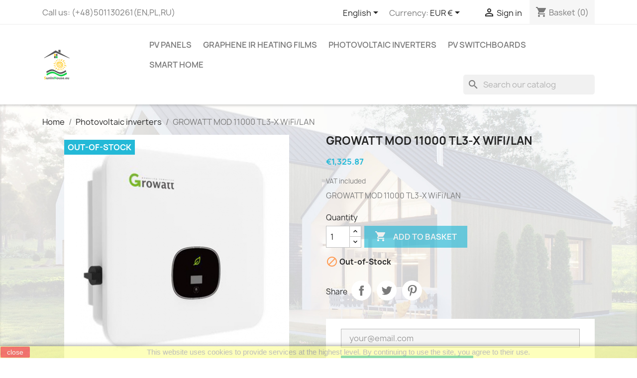

--- FILE ---
content_type: text/html; charset=utf-8
request_url: https://shop.suninhouse.eu/gb/photovoltaic-inverters/43-growatt-mod-11000-tl3-x-4710000000264.html
body_size: 18982
content:
<!doctype html>
<html lang="en-GB">

  <head>
    
      
  <meta charset="utf-8">


  <meta http-equiv="x-ua-compatible" content="ie=edge">



  <title>GROWATT MOD 11000 TL3-X WiFi/LAN</title>
  
    
  
  <meta name="description" content="GROWATT MOD 11000 TL3-X WiFi/LAN">
  <meta name="keywords" content="">
        <link rel="canonical" href="https://shop.suninhouse.eu/gb/photovoltaic-inverters/43-growatt-mod-11000-tl3-x-4710000000264.html">
    
          <link rel="alternate" href="https://shop.suninhouse.eu/pl/inwertery-fotowoltaiczne/43-growatt-mod-11000-tl3-x-4710000000264.html" hreflang="pl">
          <link rel="alternate" href="https://shop.suninhouse.eu/de/photovoltaik-wechselrichter/43-growatt-mod-11000-tl3-x-4710000000264.html" hreflang="de-de">
          <link rel="alternate" href="https://shop.suninhouse.eu/gb/photovoltaic-inverters/43-growatt-mod-11000-tl3-x-4710000000264.html" hreflang="en-gb">
          <link rel="alternate" href="https://shop.suninhouse.eu/fr/onduleurs-photovoltaiques/43-growatt-mod-11000-tl3-x-4710000000264.html" hreflang="fr-fr">
          <link rel="alternate" href="https://shop.suninhouse.eu/nl/fotovoltaische-omvormers/43-growatt-mod-11000-tl3-x-4710000000264.html" hreflang="nl-nl">
          <link rel="alternate" href="https://shop.suninhouse.eu/bg/fotovoltaichni-invertori/43-growatt-mod-11000-tl3-x-4710000000264.html" hreflang="bg-bg">
          <link rel="alternate" href="https://shop.suninhouse.eu/cs/fotovoltaicke-stridace/43-growatt-mod-11000-tl3-x-4710000000264.html" hreflang="cs-cz">
          <link rel="alternate" href="https://shop.suninhouse.eu/da/solcelleomformere/43-growatt-mod-11000-tl3-x-4710000000264.html" hreflang="da-dk">
          <link rel="alternate" href="https://shop.suninhouse.eu/fi/aurinkosaehkoeinvertterit/43-growatt-mod-11000-tl3-x-4710000000264.html" hreflang="fi-fi">
          <link rel="alternate" href="https://shop.suninhouse.eu/el/-/43-growatt-mod-11000-tl3-x-4710000000264.html" hreflang="el-gr">
          <link rel="alternate" href="https://shop.suninhouse.eu/hu/fotovoltaikus-inverterek/43-growatt-mod-11000-tl3-x-4710000000264.html" hreflang="hu-hu">
          <link rel="alternate" href="https://shop.suninhouse.eu/nn/fotovoltaiske-omformere/43-growatt-mod-11000-tl3-x-4710000000264.html" hreflang="nn-no">
          <link rel="alternate" href="https://shop.suninhouse.eu/pt/inversores-fotovoltaicos/43-growatt-mod-11000-tl3-x-4710000000264.html" hreflang="pt-pt">
          <link rel="alternate" href="https://shop.suninhouse.eu/ro/invertoare-fotovoltaice/43-growatt-mod-11000-tl3-x-4710000000264.html" hreflang="ro-ro">
          <link rel="alternate" href="https://shop.suninhouse.eu/sk/fotovoltaicke-invertory/43-growatt-mod-11000-tl3-x-4710000000264.html" hreflang="sk-sk">
          <link rel="alternate" href="https://shop.suninhouse.eu/si/fotovoltaicni-pretvorniki/43-growatt-mod-11000-tl3-x-4710000000264.html" hreflang="sl-si">
          <link rel="alternate" href="https://shop.suninhouse.eu/es/inversores-fotovoltaicos/43-growatt-mod-11000-tl3-x-4710000000264.html" hreflang="es-es">
          <link rel="alternate" href="https://shop.suninhouse.eu/sv/fotovoltaiska-vaexelriktare/43-growatt-mod-11000-tl3-x-4710000000264.html" hreflang="sv-se">
          <link rel="alternate" href="https://shop.suninhouse.eu/it/inverter-fotovoltaici/43-growatt-mod-11000-tl3-x-4710000000264.html" hreflang="it-it">
          <link rel="alternate" href="https://shop.suninhouse.eu/hr/fotonaponski-pretvaraci/43-growatt-mod-11000-tl3-x-4710000000264.html" hreflang="hr-hr">
      
  
  
    <script type="application/ld+json">
  {
    "@context": "https://schema.org",
    "@type": "Organization",
    "name" : "Shop.SunInHouse.eu",
    "url" : "https://shop.suninhouse.eu/gb/",
          "logo": {
        "@type": "ImageObject",
        "url":"https://shop.suninhouse.eu/img/sklep-prestashop-logo-1619019690.jpg"
      }
      }
</script>

<script type="application/ld+json">
  {
    "@context": "https://schema.org",
    "@type": "WebPage",
    "isPartOf": {
      "@type": "WebSite",
      "url":  "https://shop.suninhouse.eu/gb/",
      "name": "Shop.SunInHouse.eu"
    },
    "name": "GROWATT MOD 11000 TL3-X WiFi/LAN",
    "url":  "https://shop.suninhouse.eu/gb/photovoltaic-inverters/43-growatt-mod-11000-tl3-x-4710000000264.html"
  }
</script>


  <script type="application/ld+json">
    {
      "@context": "https://schema.org",
      "@type": "BreadcrumbList",
      "itemListElement": [
                  {
            "@type": "ListItem",
            "position": 1,
            "name": "Home",
            "item": "https://shop.suninhouse.eu/gb/"
          },                  {
            "@type": "ListItem",
            "position": 2,
            "name": "Photovoltaic inverters",
            "item": "https://shop.suninhouse.eu/gb/11-photovoltaic-inverters"
          },                  {
            "@type": "ListItem",
            "position": 3,
            "name": "GROWATT MOD 11000 TL3-X WiFi/LAN",
            "item": "https://shop.suninhouse.eu/gb/photovoltaic-inverters/43-growatt-mod-11000-tl3-x-4710000000264.html"
          }              ]
    }
  </script>
  
  
  
      <script type="application/ld+json">
  {
    "@context": "https://schema.org/",
    "@type": "Product",
    "name": "GROWATT MOD 11000 TL3-X WiFi/LAN",
    "description": "GROWATT MOD 11000 TL3-X WiFi/LAN",
    "category": "Photovoltaic inverters",
    "image" :"https://shop.suninhouse.eu/105-home_default/growatt-mod-11000-tl3-x.jpg",    "sku": "GROWATT MOD 11000 TL3-X",
    "mpn": "GROWATT MOD 11000 TL3-X"
    ,"gtin13": "4710000000264"
        ,
    "brand": {
      "@type": "Thing",
      "name": "Shop.SunInHouse.eu"
    }
            ,
    "weight": {
        "@context": "https://schema.org",
        "@type": "QuantitativeValue",
        "value": "20.000000",
        "unitCode": "kg"
    }
        ,
    "offers": {
      "@type": "Offer",
      "priceCurrency": "EUR",
      "name": "GROWATT MOD 11000 TL3-X WiFi/LAN",
      "price": "1325.87",
      "url": "https://shop.suninhouse.eu/gb/photovoltaic-inverters/43-growatt-mod-11000-tl3-x-4710000000264.html",
      "priceValidUntil": "2026-02-06",
              "image": ["https://shop.suninhouse.eu/105-large_default/growatt-mod-11000-tl3-x.jpg","https://shop.suninhouse.eu/109-large_default/growatt-mod-11000-tl3-x.jpg","https://shop.suninhouse.eu/110-large_default/growatt-mod-11000-tl3-x.jpg","https://shop.suninhouse.eu/141-large_default/growatt-mod-11000-tl3-x.jpg"],
            "sku": "GROWATT MOD 11000 TL3-X",
      "mpn": "GROWATT MOD 11000 TL3-X",
      "gtin13": "4710000000264",                  "availability": "https://schema.org/OutOfStock",
      "seller": {
        "@type": "Organization",
        "name": "Shop.SunInHouse.eu"
      }
    }
      }
</script>

  
  
    
  

  
    <meta property="og:title" content="GROWATT MOD 11000 TL3-X WiFi/LAN" />
    <meta property="og:description" content="GROWATT MOD 11000 TL3-X WiFi/LAN" />
    <meta property="og:url" content="https://shop.suninhouse.eu/gb/photovoltaic-inverters/43-growatt-mod-11000-tl3-x-4710000000264.html" />
    <meta property="og:site_name" content="Shop.SunInHouse.eu" />
        



  <meta name="viewport" content="width=device-width, initial-scale=1">



  <link rel="icon" type="image/vnd.microsoft.icon" href="https://shop.suninhouse.eu/img/favicon.ico?1619019690">
  <link rel="shortcut icon" type="image/x-icon" href="https://shop.suninhouse.eu/img/favicon.ico?1619019690">



    <link rel="stylesheet" href="https://static.payu.com/res/v2/layout/style.css" type="text/css" media="all">
  <link rel="stylesheet" href="https://shop.suninhouse.eu/themes/classic/assets/cache/theme-38406f192.css" type="text/css" media="all">




  

  <script type="text/javascript">
        var gr_ajax_link = "https:\/\/shop.suninhouse.eu\/gb\/module\/GetReview\/GRAjax";
        var gr_permission_default = "1";
        var prestashop = {"cart":{"products":[],"totals":{"total":{"type":"total","label":"Total","amount":0,"value":"\u20ac0.00"},"total_including_tax":{"type":"total","label":"Total (tax incl.)","amount":0,"value":"\u20ac0.00"},"total_excluding_tax":{"type":"total","label":"Total (VAT excl.)","amount":0,"value":"\u20ac0.00"}},"subtotals":{"products":{"type":"products","label":"Subtotal","amount":0,"value":"\u20ac0.00"},"discounts":null,"shipping":{"type":"shipping","label":"Shipping","amount":0,"value":""},"tax":{"type":"tax","label":"Included taxes","amount":0,"value":"\u20ac0.00"}},"products_count":0,"summary_string":"0 items","vouchers":{"allowed":0,"added":[]},"discounts":[],"minimalPurchase":25,"minimalPurchaseRequired":"A minimum shopping cart total of \u20ac25.00 (tax excl.) is required to validate your order. Current cart total is \u20ac0.00 (tax excl.)."},"currency":{"id":2,"name":"Euro","iso_code":"EUR","iso_code_num":"978","sign":"\u20ac"},"customer":{"lastname":null,"firstname":null,"email":null,"birthday":null,"newsletter":null,"newsletter_date_add":null,"optin":null,"website":null,"company":null,"siret":null,"ape":null,"is_logged":false,"gender":{"type":null,"name":null},"addresses":[]},"language":{"name":"English (English)","iso_code":"gb","locale":"en-GB","language_code":"en-gb","is_rtl":"0","date_format_lite":"Y-m-d","date_format_full":"Y-m-d H:i:s","id":3},"page":{"title":"","canonical":"https:\/\/shop.suninhouse.eu\/gb\/photovoltaic-inverters\/43-growatt-mod-11000-tl3-x-4710000000264.html","meta":{"title":"GROWATT MOD 11000 TL3-X WiFi\/LAN","description":"GROWATT MOD 11000 TL3-X WiFi\/LAN","keywords":"","robots":"index"},"page_name":"product","body_classes":{"lang-gb":true,"lang-rtl":false,"country-PL":true,"currency-EUR":true,"layout-full-width":true,"page-product":true,"tax-display-enabled":true,"product-id-43":true,"product-GROWATT MOD 11000 TL3-X WiFi\/LAN":true,"product-id-category-11":true,"product-id-manufacturer-0":true,"product-id-supplier-0":true,"product-available-for-order":true},"admin_notifications":[]},"shop":{"name":"Shop.SunInHouse.eu","logo":"https:\/\/shop.suninhouse.eu\/img\/sklep-prestashop-logo-1619019690.jpg","stores_icon":"https:\/\/shop.suninhouse.eu\/img\/logo_stores.png","favicon":"https:\/\/shop.suninhouse.eu\/img\/favicon.ico"},"urls":{"base_url":"https:\/\/shop.suninhouse.eu\/","current_url":"https:\/\/shop.suninhouse.eu\/gb\/photovoltaic-inverters\/43-growatt-mod-11000-tl3-x-4710000000264.html","shop_domain_url":"https:\/\/shop.suninhouse.eu","img_ps_url":"https:\/\/shop.suninhouse.eu\/img\/","img_cat_url":"https:\/\/shop.suninhouse.eu\/img\/c\/","img_lang_url":"https:\/\/shop.suninhouse.eu\/img\/l\/","img_prod_url":"https:\/\/shop.suninhouse.eu\/img\/p\/","img_manu_url":"https:\/\/shop.suninhouse.eu\/img\/m\/","img_sup_url":"https:\/\/shop.suninhouse.eu\/img\/su\/","img_ship_url":"https:\/\/shop.suninhouse.eu\/img\/s\/","img_store_url":"https:\/\/shop.suninhouse.eu\/img\/st\/","img_col_url":"https:\/\/shop.suninhouse.eu\/img\/co\/","img_url":"https:\/\/shop.suninhouse.eu\/themes\/classic\/assets\/img\/","css_url":"https:\/\/shop.suninhouse.eu\/themes\/classic\/assets\/css\/","js_url":"https:\/\/shop.suninhouse.eu\/themes\/classic\/assets\/js\/","pic_url":"https:\/\/shop.suninhouse.eu\/upload\/","pages":{"address":"https:\/\/shop.suninhouse.eu\/gb\/address","addresses":"https:\/\/shop.suninhouse.eu\/gb\/addresses","authentication":"https:\/\/shop.suninhouse.eu\/gb\/login","cart":"https:\/\/shop.suninhouse.eu\/gb\/cart","category":"https:\/\/shop.suninhouse.eu\/gb\/index.php?controller=category","cms":"https:\/\/shop.suninhouse.eu\/gb\/index.php?controller=cms","contact":"https:\/\/shop.suninhouse.eu\/gb\/contact-us","discount":"https:\/\/shop.suninhouse.eu\/gb\/discount","guest_tracking":"https:\/\/shop.suninhouse.eu\/gb\/guest-tracking","history":"https:\/\/shop.suninhouse.eu\/gb\/order-history","identity":"https:\/\/shop.suninhouse.eu\/gb\/identity","index":"https:\/\/shop.suninhouse.eu\/gb\/","my_account":"https:\/\/shop.suninhouse.eu\/gb\/my-account","order_confirmation":"https:\/\/shop.suninhouse.eu\/gb\/order-confirmation","order_detail":"https:\/\/shop.suninhouse.eu\/gb\/index.php?controller=order-detail","order_follow":"https:\/\/shop.suninhouse.eu\/gb\/order-follow","order":"https:\/\/shop.suninhouse.eu\/gb\/order","order_return":"https:\/\/shop.suninhouse.eu\/gb\/index.php?controller=order-return","order_slip":"https:\/\/shop.suninhouse.eu\/gb\/credit-slip","pagenotfound":"https:\/\/shop.suninhouse.eu\/gb\/page-not-found","password":"https:\/\/shop.suninhouse.eu\/gb\/password-recovery","pdf_invoice":"https:\/\/shop.suninhouse.eu\/gb\/index.php?controller=pdf-invoice","pdf_order_return":"https:\/\/shop.suninhouse.eu\/gb\/index.php?controller=pdf-order-return","pdf_order_slip":"https:\/\/shop.suninhouse.eu\/gb\/index.php?controller=pdf-order-slip","prices_drop":"https:\/\/shop.suninhouse.eu\/gb\/prices-drop","product":"https:\/\/shop.suninhouse.eu\/gb\/index.php?controller=product","search":"https:\/\/shop.suninhouse.eu\/gb\/search","sitemap":"https:\/\/shop.suninhouse.eu\/gb\/Sitemap","stores":"https:\/\/shop.suninhouse.eu\/gb\/stores","supplier":"https:\/\/shop.suninhouse.eu\/gb\/supplier","register":"https:\/\/shop.suninhouse.eu\/gb\/login?create_account=1","order_login":"https:\/\/shop.suninhouse.eu\/gb\/order?login=1"},"alternative_langs":{"pl":"https:\/\/shop.suninhouse.eu\/pl\/inwertery-fotowoltaiczne\/43-growatt-mod-11000-tl3-x-4710000000264.html","de-de":"https:\/\/shop.suninhouse.eu\/de\/photovoltaik-wechselrichter\/43-growatt-mod-11000-tl3-x-4710000000264.html","en-gb":"https:\/\/shop.suninhouse.eu\/gb\/photovoltaic-inverters\/43-growatt-mod-11000-tl3-x-4710000000264.html","fr-fr":"https:\/\/shop.suninhouse.eu\/fr\/onduleurs-photovoltaiques\/43-growatt-mod-11000-tl3-x-4710000000264.html","nl-nl":"https:\/\/shop.suninhouse.eu\/nl\/fotovoltaische-omvormers\/43-growatt-mod-11000-tl3-x-4710000000264.html","bg-bg":"https:\/\/shop.suninhouse.eu\/bg\/fotovoltaichni-invertori\/43-growatt-mod-11000-tl3-x-4710000000264.html","cs-cz":"https:\/\/shop.suninhouse.eu\/cs\/fotovoltaicke-stridace\/43-growatt-mod-11000-tl3-x-4710000000264.html","da-dk":"https:\/\/shop.suninhouse.eu\/da\/solcelleomformere\/43-growatt-mod-11000-tl3-x-4710000000264.html","fi-fi":"https:\/\/shop.suninhouse.eu\/fi\/aurinkosaehkoeinvertterit\/43-growatt-mod-11000-tl3-x-4710000000264.html","el-gr":"https:\/\/shop.suninhouse.eu\/el\/-\/43-growatt-mod-11000-tl3-x-4710000000264.html","hu-hu":"https:\/\/shop.suninhouse.eu\/hu\/fotovoltaikus-inverterek\/43-growatt-mod-11000-tl3-x-4710000000264.html","nn-no":"https:\/\/shop.suninhouse.eu\/nn\/fotovoltaiske-omformere\/43-growatt-mod-11000-tl3-x-4710000000264.html","pt-pt":"https:\/\/shop.suninhouse.eu\/pt\/inversores-fotovoltaicos\/43-growatt-mod-11000-tl3-x-4710000000264.html","ro-ro":"https:\/\/shop.suninhouse.eu\/ro\/invertoare-fotovoltaice\/43-growatt-mod-11000-tl3-x-4710000000264.html","sk-sk":"https:\/\/shop.suninhouse.eu\/sk\/fotovoltaicke-invertory\/43-growatt-mod-11000-tl3-x-4710000000264.html","sl-si":"https:\/\/shop.suninhouse.eu\/si\/fotovoltaicni-pretvorniki\/43-growatt-mod-11000-tl3-x-4710000000264.html","es-es":"https:\/\/shop.suninhouse.eu\/es\/inversores-fotovoltaicos\/43-growatt-mod-11000-tl3-x-4710000000264.html","sv-se":"https:\/\/shop.suninhouse.eu\/sv\/fotovoltaiska-vaexelriktare\/43-growatt-mod-11000-tl3-x-4710000000264.html","it-it":"https:\/\/shop.suninhouse.eu\/it\/inverter-fotovoltaici\/43-growatt-mod-11000-tl3-x-4710000000264.html","hr-hr":"https:\/\/shop.suninhouse.eu\/hr\/fotonaponski-pretvaraci\/43-growatt-mod-11000-tl3-x-4710000000264.html"},"theme_assets":"\/themes\/classic\/assets\/","actions":{"logout":"https:\/\/shop.suninhouse.eu\/gb\/?mylogout="},"no_picture_image":{"bySize":{"small_default":{"url":"https:\/\/shop.suninhouse.eu\/img\/p\/gb-default-small_default.jpg","width":98,"height":98},"cart_default":{"url":"https:\/\/shop.suninhouse.eu\/img\/p\/gb-default-cart_default.jpg","width":125,"height":125},"home_default":{"url":"https:\/\/shop.suninhouse.eu\/img\/p\/gb-default-home_default.jpg","width":250,"height":250},"medium_default":{"url":"https:\/\/shop.suninhouse.eu\/img\/p\/gb-default-medium_default.jpg","width":452,"height":452},"large_default":{"url":"https:\/\/shop.suninhouse.eu\/img\/p\/gb-default-large_default.jpg","width":800,"height":800}},"small":{"url":"https:\/\/shop.suninhouse.eu\/img\/p\/gb-default-small_default.jpg","width":98,"height":98},"medium":{"url":"https:\/\/shop.suninhouse.eu\/img\/p\/gb-default-home_default.jpg","width":250,"height":250},"large":{"url":"https:\/\/shop.suninhouse.eu\/img\/p\/gb-default-large_default.jpg","width":800,"height":800},"legend":""}},"configuration":{"display_taxes_label":true,"display_prices_tax_incl":true,"is_catalog":false,"show_prices":true,"opt_in":{"partner":true},"quantity_discount":{"type":"discount","label":"Unit discount"},"voucher_enabled":0,"return_enabled":0},"field_required":[],"breadcrumb":{"links":[{"title":"Home","url":"https:\/\/shop.suninhouse.eu\/gb\/"},{"title":"Photovoltaic inverters","url":"https:\/\/shop.suninhouse.eu\/gb\/11-photovoltaic-inverters"},{"title":"GROWATT MOD 11000 TL3-X WiFi\/LAN","url":"https:\/\/shop.suninhouse.eu\/gb\/photovoltaic-inverters\/43-growatt-mod-11000-tl3-x-4710000000264.html"}],"count":3},"link":{"protocol_link":"https:\/\/","protocol_content":"https:\/\/"},"time":1769052611,"static_token":"fcd2b4121df18c77f11476697f4e35ee","token":"78f55485674380fca1f839fc6bf72287","debug":false};
        var prestashopFacebookAjaxController = "https:\/\/shop.suninhouse.eu\/gb\/module\/ps_facebook\/Ajax";
        var psemailsubscription_subscription = "https:\/\/shop.suninhouse.eu\/gb\/module\/ps_emailsubscription\/subscription";
        var psr_icon_color = "#F19D76";
      </script>



  <script async src="https://www.googletagmanager.com/gtag/js?id=290302147"></script>
<script>
  window.dataLayer = window.dataLayer || [];
  function gtag(){dataLayer.push(arguments);}
  gtag('js', new Date());
  gtag(
    'config',
    '290302147',
    {
      'debug_mode':false
                      }
  );
</script>

<meta name="google-site-verification" content="O4t-9F73S6b0qsh0eqQZpFk-kSDLHelXCH2Q260nZOs" /><!-- Global site tag (gtag.js) - Google Ads: 10987409630 -->
<script async src="https://www.googletagmanager.com/gtag/js?id=AW-10987409630"></script>
<script>
  window.dataLayer = window.dataLayer || [];
  function gtag(){dataLayer.push(arguments);}
  gtag('js', new Date());

  gtag('config', 'AW-10987409630');
</script>
<!-- emarketing start -->


<script>
var emarketingGoogleViewItem = function() {};
document.addEventListener('DOMContentLoaded', emarketingGoogleViewItem);
document.addEventListener('DOMContentLoaded', function(event) { prestashop.on('updatedProduct', emarketingGoogleViewItem)});
</script>
<script>
var emarketingGoogleAdd2Cart = function() { document.querySelectorAll('.add-to-cart, #add_to_cart button, #add_to_cart a, #add_to_cart input').forEach(function(a){
a.addEventListener('click', function(){});});};
document.addEventListener('DOMContentLoaded', emarketingGoogleAdd2Cart);
document.addEventListener('DOMContentLoaded', function(event) { prestashop.on('updatedProduct', emarketingGoogleAdd2Cart)});
</script>

<script>
var emarketingFBViewContent = function() {};
document.addEventListener('DOMContentLoaded', emarketingFBViewContent);
document.addEventListener('DOMContentLoaded', function(event) { prestashop.on('updatedProduct', emarketingFBViewContent)});
</script>
<script>
var emarketingFBAdd2Cart = function() { document.querySelectorAll('.add-to-cart, #add_to_cart button, #add_to_cart a, #add_to_cart input').forEach(function(a){
a.addEventListener('click', function(){});});};
document.addEventListener('DOMContentLoaded', emarketingFBAdd2Cart);
document.addEventListener('DOMContentLoaded', function(event) { prestashop.on('updatedProduct', emarketingFBAdd2Cart)});
</script>

<script>
var emarketingBingViewItem = function() {};
document.addEventListener('DOMContentLoaded', emarketingBingViewItem);
document.addEventListener('DOMContentLoaded', function(event) { prestashop.on('updatedProduct', emarketingBingViewItem)});
</script>
<script>
var emarketingBingAdd2Cart = function() { document.querySelectorAll('.add-to-cart, #add_to_cart button, #add_to_cart a, #add_to_cart input').forEach(function(a){
a.addEventListener('click', function(){});});};
document.addEventListener('DOMContentLoaded', emarketingBingAdd2Cart);
document.addEventListener('DOMContentLoaded', function(event) { prestashop.on('updatedProduct', emarketingBingAdd2Cart)});
</script>
<!-- emarketing end -->





<!-- Google Tag Manager -->
<script>(function(w,d,s,l,i){w[l]=w[l]||[];w[l].push({'gtm.start':
new Date().getTime(),event:'gtm.js'});var f=d.getElementsByTagName(s)[0],
j=d.createElement(s),dl=l!='dataLayer'?'&l='+l:'';j.async=true;j.src=
'https://www.googletagmanager.com/gtm.js?id='+i+dl;f.parentNode.insertBefore(j,f);
})(window,document,'script','dataLayer','GTM-TM9BLWP');</script>
<!-- End Google Tag Manager -->




<!-- Global site tag (gtag.js) - Google Ads: 10987409630 --> 
<script async src="https://www.googletagmanager.com/gtag/js?id=AW-10987409630"></script> 
<script> window.dataLayer = window.dataLayer || []; function gtag(){dataLayer.push(arguments);} gtag('js', new Date()); gtag('config', 'AW-10987409630'); </script>
    
  <meta property="og:type" content="product">
      <meta property="og:image" content="https://shop.suninhouse.eu/105-large_default/growatt-mod-11000-tl3-x.jpg">
  
      <meta property="product:pretax_price:amount" content="1077.943089">
    <meta property="product:pretax_price:currency" content="EUR">
    <meta property="product:price:amount" content="1325.87">
    <meta property="product:price:currency" content="EUR">
      <meta property="product:weight:value" content="20.000000">
  <meta property="product:weight:units" content="kg">
  
  </head>

  <body id="product" class="lang-gb country-pl currency-eur layout-full-width page-product tax-display-enabled product-id-43 product-growatt-mod-11000-tl3-x-wifi-lan product-id-category-11 product-id-manufacturer-0 product-id-supplier-0 product-available-for-order">

    
      
    

    <main>
      
              

      <header id="header">
        
          
  <div class="header-banner">
    
  </div>



  <nav class="header-nav">
    <div class="container">
      <div class="row">
        <div class="hidden-sm-down">
          <div class="col-md-5 col-xs-12">
            <div id="_desktop_contact_link">
  <div id="contact-link">
                Call us: <span>(+48)501130261(EN,PL,RU) </span>
      </div>
</div>

          </div>
          <div class="col-md-7 right-nav">
              <div id="_desktop_language_selector">
  <div class="language-selector-wrapper">
    <span id="language-selector-label" class="hidden-md-up">Language:</span>
    <div class="language-selector dropdown js-dropdown">
      <button data-toggle="dropdown" class="hidden-sm-down btn-unstyle" aria-haspopup="true" aria-expanded="false" aria-label="Language dropdown">
        <span class="expand-more">English</span>
        <i class="material-icons expand-more">&#xE5C5;</i>
      </button>
      <ul class="dropdown-menu hidden-sm-down" aria-labelledby="language-selector-label">
                  <li >
            <a href="https://shop.suninhouse.eu/pl/inwertery-fotowoltaiczne/43-growatt-mod-11000-tl3-x-4710000000264.html" class="dropdown-item" data-iso-code="pl">Polski</a>
          </li>
                  <li >
            <a href="https://shop.suninhouse.eu/de/photovoltaik-wechselrichter/43-growatt-mod-11000-tl3-x-4710000000264.html" class="dropdown-item" data-iso-code="de">Deutsch</a>
          </li>
                  <li  class="current" >
            <a href="https://shop.suninhouse.eu/gb/photovoltaic-inverters/43-growatt-mod-11000-tl3-x-4710000000264.html" class="dropdown-item" data-iso-code="gb">English</a>
          </li>
                  <li >
            <a href="https://shop.suninhouse.eu/fr/onduleurs-photovoltaiques/43-growatt-mod-11000-tl3-x-4710000000264.html" class="dropdown-item" data-iso-code="fr">Français</a>
          </li>
                  <li >
            <a href="https://shop.suninhouse.eu/nl/fotovoltaische-omvormers/43-growatt-mod-11000-tl3-x-4710000000264.html" class="dropdown-item" data-iso-code="nl">Nederlands</a>
          </li>
                  <li >
            <a href="https://shop.suninhouse.eu/bg/fotovoltaichni-invertori/43-growatt-mod-11000-tl3-x-4710000000264.html" class="dropdown-item" data-iso-code="bg">български език</a>
          </li>
                  <li >
            <a href="https://shop.suninhouse.eu/cs/fotovoltaicke-stridace/43-growatt-mod-11000-tl3-x-4710000000264.html" class="dropdown-item" data-iso-code="cs">Čeština</a>
          </li>
                  <li >
            <a href="https://shop.suninhouse.eu/da/solcelleomformere/43-growatt-mod-11000-tl3-x-4710000000264.html" class="dropdown-item" data-iso-code="da">Dansk</a>
          </li>
                  <li >
            <a href="https://shop.suninhouse.eu/fi/aurinkosaehkoeinvertterit/43-growatt-mod-11000-tl3-x-4710000000264.html" class="dropdown-item" data-iso-code="fi">Suomi</a>
          </li>
                  <li >
            <a href="https://shop.suninhouse.eu/el/-/43-growatt-mod-11000-tl3-x-4710000000264.html" class="dropdown-item" data-iso-code="el">ελληνικά</a>
          </li>
                  <li >
            <a href="https://shop.suninhouse.eu/hu/fotovoltaikus-inverterek/43-growatt-mod-11000-tl3-x-4710000000264.html" class="dropdown-item" data-iso-code="hu">Magyar</a>
          </li>
                  <li >
            <a href="https://shop.suninhouse.eu/nn/fotovoltaiske-omformere/43-growatt-mod-11000-tl3-x-4710000000264.html" class="dropdown-item" data-iso-code="nn">Nynorsk</a>
          </li>
                  <li >
            <a href="https://shop.suninhouse.eu/pt/inversores-fotovoltaicos/43-growatt-mod-11000-tl3-x-4710000000264.html" class="dropdown-item" data-iso-code="pt">Português PT</a>
          </li>
                  <li >
            <a href="https://shop.suninhouse.eu/ro/invertoare-fotovoltaice/43-growatt-mod-11000-tl3-x-4710000000264.html" class="dropdown-item" data-iso-code="ro">Română</a>
          </li>
                  <li >
            <a href="https://shop.suninhouse.eu/sk/fotovoltaicke-invertory/43-growatt-mod-11000-tl3-x-4710000000264.html" class="dropdown-item" data-iso-code="sk">Slovenčina</a>
          </li>
                  <li >
            <a href="https://shop.suninhouse.eu/si/fotovoltaicni-pretvorniki/43-growatt-mod-11000-tl3-x-4710000000264.html" class="dropdown-item" data-iso-code="si">Slovenščina</a>
          </li>
                  <li >
            <a href="https://shop.suninhouse.eu/es/inversores-fotovoltaicos/43-growatt-mod-11000-tl3-x-4710000000264.html" class="dropdown-item" data-iso-code="es">Español</a>
          </li>
                  <li >
            <a href="https://shop.suninhouse.eu/sv/fotovoltaiska-vaexelriktare/43-growatt-mod-11000-tl3-x-4710000000264.html" class="dropdown-item" data-iso-code="sv">Svenska</a>
          </li>
                  <li >
            <a href="https://shop.suninhouse.eu/it/inverter-fotovoltaici/43-growatt-mod-11000-tl3-x-4710000000264.html" class="dropdown-item" data-iso-code="it">Italiano</a>
          </li>
                  <li >
            <a href="https://shop.suninhouse.eu/hr/fotonaponski-pretvaraci/43-growatt-mod-11000-tl3-x-4710000000264.html" class="dropdown-item" data-iso-code="hr">Hrvatski</a>
          </li>
              </ul>
      <select class="link hidden-md-up" aria-labelledby="language-selector-label">
                  <option value="https://shop.suninhouse.eu/pl/inwertery-fotowoltaiczne/43-growatt-mod-11000-tl3-x-4710000000264.html" data-iso-code="pl">
            Polski
          </option>
                  <option value="https://shop.suninhouse.eu/de/photovoltaik-wechselrichter/43-growatt-mod-11000-tl3-x-4710000000264.html" data-iso-code="de">
            Deutsch
          </option>
                  <option value="https://shop.suninhouse.eu/gb/photovoltaic-inverters/43-growatt-mod-11000-tl3-x-4710000000264.html" selected="selected" data-iso-code="gb">
            English
          </option>
                  <option value="https://shop.suninhouse.eu/fr/onduleurs-photovoltaiques/43-growatt-mod-11000-tl3-x-4710000000264.html" data-iso-code="fr">
            Français
          </option>
                  <option value="https://shop.suninhouse.eu/nl/fotovoltaische-omvormers/43-growatt-mod-11000-tl3-x-4710000000264.html" data-iso-code="nl">
            Nederlands
          </option>
                  <option value="https://shop.suninhouse.eu/bg/fotovoltaichni-invertori/43-growatt-mod-11000-tl3-x-4710000000264.html" data-iso-code="bg">
            български език
          </option>
                  <option value="https://shop.suninhouse.eu/cs/fotovoltaicke-stridace/43-growatt-mod-11000-tl3-x-4710000000264.html" data-iso-code="cs">
            Čeština
          </option>
                  <option value="https://shop.suninhouse.eu/da/solcelleomformere/43-growatt-mod-11000-tl3-x-4710000000264.html" data-iso-code="da">
            Dansk
          </option>
                  <option value="https://shop.suninhouse.eu/fi/aurinkosaehkoeinvertterit/43-growatt-mod-11000-tl3-x-4710000000264.html" data-iso-code="fi">
            Suomi
          </option>
                  <option value="https://shop.suninhouse.eu/el/-/43-growatt-mod-11000-tl3-x-4710000000264.html" data-iso-code="el">
            ελληνικά
          </option>
                  <option value="https://shop.suninhouse.eu/hu/fotovoltaikus-inverterek/43-growatt-mod-11000-tl3-x-4710000000264.html" data-iso-code="hu">
            Magyar
          </option>
                  <option value="https://shop.suninhouse.eu/nn/fotovoltaiske-omformere/43-growatt-mod-11000-tl3-x-4710000000264.html" data-iso-code="nn">
            Nynorsk
          </option>
                  <option value="https://shop.suninhouse.eu/pt/inversores-fotovoltaicos/43-growatt-mod-11000-tl3-x-4710000000264.html" data-iso-code="pt">
            Português PT
          </option>
                  <option value="https://shop.suninhouse.eu/ro/invertoare-fotovoltaice/43-growatt-mod-11000-tl3-x-4710000000264.html" data-iso-code="ro">
            Română
          </option>
                  <option value="https://shop.suninhouse.eu/sk/fotovoltaicke-invertory/43-growatt-mod-11000-tl3-x-4710000000264.html" data-iso-code="sk">
            Slovenčina
          </option>
                  <option value="https://shop.suninhouse.eu/si/fotovoltaicni-pretvorniki/43-growatt-mod-11000-tl3-x-4710000000264.html" data-iso-code="si">
            Slovenščina
          </option>
                  <option value="https://shop.suninhouse.eu/es/inversores-fotovoltaicos/43-growatt-mod-11000-tl3-x-4710000000264.html" data-iso-code="es">
            Español
          </option>
                  <option value="https://shop.suninhouse.eu/sv/fotovoltaiska-vaexelriktare/43-growatt-mod-11000-tl3-x-4710000000264.html" data-iso-code="sv">
            Svenska
          </option>
                  <option value="https://shop.suninhouse.eu/it/inverter-fotovoltaici/43-growatt-mod-11000-tl3-x-4710000000264.html" data-iso-code="it">
            Italiano
          </option>
                  <option value="https://shop.suninhouse.eu/hr/fotonaponski-pretvaraci/43-growatt-mod-11000-tl3-x-4710000000264.html" data-iso-code="hr">
            Hrvatski
          </option>
              </select>
    </div>
  </div>
</div>
<div id="_desktop_currency_selector">
  <div class="currency-selector dropdown js-dropdown">
    <span id="currency-selector-label">Currency:</span>
    <button data-toggle="dropdown" class="hidden-sm-down btn-unstyle" aria-haspopup="true" aria-expanded="false" aria-label="Currency dropdown">
      <span class="expand-more _gray-darker">EUR €</span>
      <i class="material-icons expand-more">&#xE5C5;</i>
    </button>
    <ul class="dropdown-menu hidden-sm-down" aria-labelledby="currency-selector-label">
              <li >
          <a title="Bulgarian Lev" rel="nofollow" href="https://shop.suninhouse.eu/gb/photovoltaic-inverters/43-growatt-mod-11000-tl3-x-4710000000264.html?SubmitCurrency=1&amp;id_currency=4" class="dropdown-item">BGN</a>
        </li>
              <li >
          <a title="Swiss Franc" rel="nofollow" href="https://shop.suninhouse.eu/gb/photovoltaic-inverters/43-growatt-mod-11000-tl3-x-4710000000264.html?SubmitCurrency=1&amp;id_currency=9" class="dropdown-item">CHF</a>
        </li>
              <li >
          <a title="Czech Koruna" rel="nofollow" href="https://shop.suninhouse.eu/gb/photovoltaic-inverters/43-growatt-mod-11000-tl3-x-4710000000264.html?SubmitCurrency=1&amp;id_currency=5" class="dropdown-item">CZK Kč</a>
        </li>
              <li >
          <a title="Danish Krone" rel="nofollow" href="https://shop.suninhouse.eu/gb/photovoltaic-inverters/43-growatt-mod-11000-tl3-x-4710000000264.html?SubmitCurrency=1&amp;id_currency=6" class="dropdown-item">DKK kr</a>
        </li>
              <li  class="current" >
          <a title="Euro" rel="nofollow" href="https://shop.suninhouse.eu/gb/photovoltaic-inverters/43-growatt-mod-11000-tl3-x-4710000000264.html?SubmitCurrency=1&amp;id_currency=2" class="dropdown-item">EUR €</a>
        </li>
              <li >
          <a title="British Pound" rel="nofollow" href="https://shop.suninhouse.eu/gb/photovoltaic-inverters/43-growatt-mod-11000-tl3-x-4710000000264.html?SubmitCurrency=1&amp;id_currency=3" class="dropdown-item">GBP £</a>
        </li>
              <li >
          <a title="Hungarian Forint" rel="nofollow" href="https://shop.suninhouse.eu/gb/photovoltaic-inverters/43-growatt-mod-11000-tl3-x-4710000000264.html?SubmitCurrency=1&amp;id_currency=7" class="dropdown-item">HUF Ft</a>
        </li>
              <li >
          <a title="Norwegian Krone" rel="nofollow" href="https://shop.suninhouse.eu/gb/photovoltaic-inverters/43-growatt-mod-11000-tl3-x-4710000000264.html?SubmitCurrency=1&amp;id_currency=8" class="dropdown-item">NOK kr</a>
        </li>
              <li >
          <a title="Polish Zloty" rel="nofollow" href="https://shop.suninhouse.eu/gb/photovoltaic-inverters/43-growatt-mod-11000-tl3-x-4710000000264.html?SubmitCurrency=1&amp;id_currency=1" class="dropdown-item">PLN zł</a>
        </li>
              <li >
          <a title="Romanian Leu" rel="nofollow" href="https://shop.suninhouse.eu/gb/photovoltaic-inverters/43-growatt-mod-11000-tl3-x-4710000000264.html?SubmitCurrency=1&amp;id_currency=10" class="dropdown-item">RON lei</a>
        </li>
              <li >
          <a title="Swedish Krona" rel="nofollow" href="https://shop.suninhouse.eu/gb/photovoltaic-inverters/43-growatt-mod-11000-tl3-x-4710000000264.html?SubmitCurrency=1&amp;id_currency=11" class="dropdown-item">SEK kr</a>
        </li>
          </ul>
    <select class="link hidden-md-up" aria-labelledby="currency-selector-label">
              <option value="https://shop.suninhouse.eu/gb/photovoltaic-inverters/43-growatt-mod-11000-tl3-x-4710000000264.html?SubmitCurrency=1&amp;id_currency=4">BGN</option>
              <option value="https://shop.suninhouse.eu/gb/photovoltaic-inverters/43-growatt-mod-11000-tl3-x-4710000000264.html?SubmitCurrency=1&amp;id_currency=9">CHF</option>
              <option value="https://shop.suninhouse.eu/gb/photovoltaic-inverters/43-growatt-mod-11000-tl3-x-4710000000264.html?SubmitCurrency=1&amp;id_currency=5">CZK Kč</option>
              <option value="https://shop.suninhouse.eu/gb/photovoltaic-inverters/43-growatt-mod-11000-tl3-x-4710000000264.html?SubmitCurrency=1&amp;id_currency=6">DKK kr</option>
              <option value="https://shop.suninhouse.eu/gb/photovoltaic-inverters/43-growatt-mod-11000-tl3-x-4710000000264.html?SubmitCurrency=1&amp;id_currency=2" selected="selected">EUR €</option>
              <option value="https://shop.suninhouse.eu/gb/photovoltaic-inverters/43-growatt-mod-11000-tl3-x-4710000000264.html?SubmitCurrency=1&amp;id_currency=3">GBP £</option>
              <option value="https://shop.suninhouse.eu/gb/photovoltaic-inverters/43-growatt-mod-11000-tl3-x-4710000000264.html?SubmitCurrency=1&amp;id_currency=7">HUF Ft</option>
              <option value="https://shop.suninhouse.eu/gb/photovoltaic-inverters/43-growatt-mod-11000-tl3-x-4710000000264.html?SubmitCurrency=1&amp;id_currency=8">NOK kr</option>
              <option value="https://shop.suninhouse.eu/gb/photovoltaic-inverters/43-growatt-mod-11000-tl3-x-4710000000264.html?SubmitCurrency=1&amp;id_currency=1">PLN zł</option>
              <option value="https://shop.suninhouse.eu/gb/photovoltaic-inverters/43-growatt-mod-11000-tl3-x-4710000000264.html?SubmitCurrency=1&amp;id_currency=10">RON lei</option>
              <option value="https://shop.suninhouse.eu/gb/photovoltaic-inverters/43-growatt-mod-11000-tl3-x-4710000000264.html?SubmitCurrency=1&amp;id_currency=11">SEK kr</option>
          </select>
  </div>
</div>
<div id="_desktop_user_info">
  <div class="user-info">
          <a
        href="https://shop.suninhouse.eu/gb/my-account"
        title="Log in to your customer account"
        rel="nofollow"
      >
        <i class="material-icons">&#xE7FF;</i>
        <span class="hidden-sm-down">Sign in</span>
      </a>
      </div>
</div>
<div id="_desktop_cart">
  <div class="blockcart cart-preview inactive" data-refresh-url="//shop.suninhouse.eu/gb/module/ps_shoppingcart/ajax">
    <div class="header">
              <i class="material-icons shopping-cart" aria-hidden="true">shopping_cart</i>
        <span class="hidden-sm-down">Basket</span>
        <span class="cart-products-count">(0)</span>
          </div>
  </div>
</div>

          </div>
        </div>
        <div class="hidden-md-up text-sm-center mobile">
          <div class="float-xs-left" id="menu-icon">
            <i class="material-icons d-inline">&#xE5D2;</i>
          </div>
          <div class="float-xs-right" id="_mobile_cart"></div>
          <div class="float-xs-right" id="_mobile_user_info"></div>
          <div class="top-logo" id="_mobile_logo"></div>
          <div class="clearfix"></div>
        </div>
      </div>
    </div>
  </nav>



  <div class="header-top">
    <div class="container">
       <div class="row">
        <div class="col-md-2 hidden-sm-down" id="_desktop_logo">
                                    
  <a href="https://shop.suninhouse.eu/gb/">
    <img
      class="logo img-fluid"
      src="https://shop.suninhouse.eu/img/sklep-prestashop-logo-1619019690.jpg"
      alt="Shop.SunInHouse.eu"
      width="58"
      height="60">
  </a>

                              </div>
        <div class="header-top-right col-md-10 col-sm-12 position-static">
          

<div class="menu js-top-menu position-static hidden-sm-down" id="_desktop_top_menu">
    
          <ul class="top-menu" id="top-menu" data-depth="0">
                    <li class="category" id="category-14">
                          <a
                class="dropdown-item"
                href="https://shop.suninhouse.eu/gb/14-pv-panels" data-depth="0"
                              >
                                PV panels
              </a>
                          </li>
                    <li class="category" id="category-10">
                          <a
                class="dropdown-item"
                href="https://shop.suninhouse.eu/gb/10-graphene-ir-heating-films" data-depth="0"
                              >
                                Graphene IR heating films
              </a>
                          </li>
                    <li class="category" id="category-11">
                          <a
                class="dropdown-item"
                href="https://shop.suninhouse.eu/gb/11-photovoltaic-inverters" data-depth="0"
                              >
                                Photovoltaic inverters
              </a>
                          </li>
                    <li class="category" id="category-12">
                          <a
                class="dropdown-item"
                href="https://shop.suninhouse.eu/gb/12-pv-switchboards" data-depth="0"
                              >
                                PV switchboards
              </a>
                          </li>
                    <li class="category" id="category-13">
                          <a
                class="dropdown-item"
                href="https://shop.suninhouse.eu/gb/13-smart-home" data-depth="0"
                              >
                                Smart Home
              </a>
                          </li>
              </ul>
    
    <div class="clearfix"></div>
</div>
<div id="search_widget" class="search-widgets" data-search-controller-url="//shop.suninhouse.eu/gb/search">
  <form method="get" action="//shop.suninhouse.eu/gb/search">
    <input type="hidden" name="controller" value="search">
    <i class="material-icons search" aria-hidden="true">search</i>
    <input type="text" name="s" value="" placeholder="Search our catalog" aria-label="Search">
    <i class="material-icons clear" aria-hidden="true">clear</i>
  </form>
</div>
<link href="https://shop.suninhouse.eu/modules/bavideotab/views/css/hookcss17.css" rel="stylesheet" type="text/css"/>
<script type="text/javascript" src="https://shop.suninhouse.eu/modules/bavideotab/views/js/videopopup.js"></script><script>
    gtag(
        'event',
        'conversion',
        {"send_to":"AW-10987409630\/8gmuCIrTtuIDEN6hmvco","value":"1325.87","currency":"EUR"}
    );
</script>

        </div>
      </div>
      <div id="mobile_top_menu_wrapper" class="row hidden-md-up" style="display:none;">
        <div class="js-top-menu mobile" id="_mobile_top_menu"></div>
        <div class="js-top-menu-bottom">
          <div id="_mobile_currency_selector"></div>
          <div id="_mobile_language_selector"></div>
          <div id="_mobile_contact_link"></div>
        </div>
      </div>
    </div>
  </div>
  




<!-- Global site tag (gtag.js) - Google Analytics -->
<script async src="https://www.googletagmanager.com/gtag/js?id=G-GR6854MGPB"></script>
<script>
  window.dataLayer = window.dataLayer || [];
  function gtag(){dataLayer.push(arguments);}
  gtag('js', new Date());

  gtag('config', 'G-GR6854MGPB');
</script>



        
      </header>

      <section id="wrapper">
        
          
<aside id="notifications">
  <div class="container">
    
    
    
      </div>
</aside>
        

        
        <div class="container">
          
            <nav data-depth="3" class="breadcrumb hidden-sm-down">
  <ol>
    
              
          <li>
                          <a href="https://shop.suninhouse.eu/gb/"><span>Home</span></a>
                      </li>
        
              
          <li>
                          <a href="https://shop.suninhouse.eu/gb/11-photovoltaic-inverters"><span>Photovoltaic inverters</span></a>
                      </li>
        
              
          <li>
                          <span>GROWATT MOD 11000 TL3-X WiFi/LAN</span>
                      </li>
        
          
  </ol>
</nav>
          

          

          
  <div id="content-wrapper" class="js-content-wrapper">
    
    

  <section id="main">
    <meta content="https://shop.suninhouse.eu/gb/photovoltaic-inverters/43-growatt-mod-11000-tl3-x-4710000000264.html">

    <div class="row product-container js-product-container">
      <div class="col-md-6">
        
          <section class="page-content" id="content">
            
              
    <ul class="product-flags js-product-flags">
                    <li class="product-flag out_of_stock">Out-of-Stock</li>
            </ul>


              
                <div class="images-container js-images-container">
  
    <div class="product-cover">
              <img
          class="js-qv-product-cover img-fluid"
          src="https://shop.suninhouse.eu/105-medium_default/growatt-mod-11000-tl3-x.jpg"
                      alt="GROWATT MOD 11000 TL3-X WiFi/LAN"
                    loading="lazy"
          width="452"
          height="452"
        >
        <div class="layer hidden-sm-down" data-toggle="modal" data-target="#product-modal">
          <i class="material-icons zoom-in">search</i>
        </div>
          </div>
  

  
    <div class="js-qv-mask mask">
      <ul class="product-images js-qv-product-images">
                  <li class="thumb-container js-thumb-container">
            <img
              class="thumb js-thumb  selected js-thumb-selected "
              data-image-medium-src="https://shop.suninhouse.eu/105-medium_default/growatt-mod-11000-tl3-x.jpg"
              data-image-large-src="https://shop.suninhouse.eu/105-large_default/growatt-mod-11000-tl3-x.jpg"
              src="https://shop.suninhouse.eu/105-small_default/growatt-mod-11000-tl3-x.jpg"
                              alt="GROWATT MOD 11000 TL3-X WiFi/LAN"
                            loading="lazy"
              width="98"
              height="98"
            >
          </li>
                  <li class="thumb-container js-thumb-container">
            <img
              class="thumb js-thumb "
              data-image-medium-src="https://shop.suninhouse.eu/109-medium_default/growatt-mod-11000-tl3-x.jpg"
              data-image-large-src="https://shop.suninhouse.eu/109-large_default/growatt-mod-11000-tl3-x.jpg"
              src="https://shop.suninhouse.eu/109-small_default/growatt-mod-11000-tl3-x.jpg"
                              alt="GROWATT MOD 11000 TL3-X WiFi/LAN"
                            loading="lazy"
              width="98"
              height="98"
            >
          </li>
                  <li class="thumb-container js-thumb-container">
            <img
              class="thumb js-thumb "
              data-image-medium-src="https://shop.suninhouse.eu/110-medium_default/growatt-mod-11000-tl3-x.jpg"
              data-image-large-src="https://shop.suninhouse.eu/110-large_default/growatt-mod-11000-tl3-x.jpg"
              src="https://shop.suninhouse.eu/110-small_default/growatt-mod-11000-tl3-x.jpg"
                              alt="GROWATT MOD 11000 TL3-X WiFi/LAN"
                            loading="lazy"
              width="98"
              height="98"
            >
          </li>
                  <li class="thumb-container js-thumb-container">
            <img
              class="thumb js-thumb "
              data-image-medium-src="https://shop.suninhouse.eu/141-medium_default/growatt-mod-11000-tl3-x.jpg"
              data-image-large-src="https://shop.suninhouse.eu/141-large_default/growatt-mod-11000-tl3-x.jpg"
              src="https://shop.suninhouse.eu/141-small_default/growatt-mod-11000-tl3-x.jpg"
                              alt="GROWATT MOD 11000 TL3-X WiFi/LAN"
                            loading="lazy"
              width="98"
              height="98"
            >
          </li>
              </ul>
    </div>
  

</div>
              
              <div class="scroll-box-arrows">
                <i class="material-icons left">&#xE314;</i>
                <i class="material-icons right">&#xE315;</i>
              </div>

            
          </section>
        
        </div>
        <div class="col-md-6">
          
            
              <h1 class="h1">GROWATT MOD 11000 TL3-X WiFi/LAN</h1>
            
          
          
              <div class="product-prices js-product-prices">
    
          

    
      <div
        class="product-price h5 ">

        <div class="current-price">
          <span class='current-price-value' content="1325.87">
                                      €1,325.87
                      </span>

                  </div>

        
                  
      </div>
    

    
          

    
          

    
          

    

    <div class="tax-shipping-delivery-label">
              VAT included
            
      
                                          </div>
  </div>
          

          <div class="product-information">
            
              <div id="product-description-short-43" class="product-description"><p>GROWATT MOD 11000 TL3-X WiFi/LAN</p></div>
            

            
            <div class="product-actions js-product-actions">
              
                <form action="https://shop.suninhouse.eu/gb/cart" method="post" id="add-to-cart-or-refresh">
                  <input type="hidden" name="token" value="fcd2b4121df18c77f11476697f4e35ee">
                  <input type="hidden" name="id_product" value="43" id="product_page_product_id">
                  <input type="hidden" name="id_customization" value="0" id="product_customization_id" class="js-product-customization-id">

                  
                    <div class="product-variants js-product-variants">
  </div>
                  

                  
                                      

                  
                    <section class="product-discounts js-product-discounts">
  </section>
                  

                  
                    <div class="product-add-to-cart js-product-add-to-cart">
      <span class="control-label">Quantity</span>

    
      <div class="product-quantity clearfix">
        <div class="qty">
          <input
            type="number"
            name="qty"
            id="quantity_wanted"
            inputmode="numeric"
            pattern="[0-9]*"
                          value="1"
              min="1"
                        class="input-group"
            aria-label="Quantity"
          >
        </div>

        <div class="add">
          <button
            class="btn btn-primary add-to-cart"
            data-button-action="add-to-cart"
            type="submit"
                          disabled
                      >
            <i class="material-icons shopping-cart">&#xE547;</i>
            Add to basket
          </button>
        </div>

        
      </div>
    

    
      <span id="product-availability" class="js-product-availability">
                              <i class="material-icons product-unavailable">&#xE14B;</i>
                    Out-of-Stock
              </span>
    

    
      <p class="product-minimal-quantity js-product-minimal-quantity">
              </p>
    
  </div>
                  

                  
                    <div class="product-additional-info js-product-additional-info">
  

      <div class="social-sharing">
      <span>Share</span>
      <ul>
                  <li class="facebook icon-gray"><a href="https://www.facebook.com/sharer.php?u=https%3A%2F%2Fshop.suninhouse.eu%2Fgb%2Fphotovoltaic-inverters%2F43-growatt-mod-11000-tl3-x-4710000000264.html" class="text-hide" title="Share" target="_blank" rel="noopener noreferrer">Share</a></li>
                  <li class="twitter icon-gray"><a href="https://twitter.com/intent/tweet?text=GROWATT+MOD+11000+TL3-X+WiFi%2FLAN https%3A%2F%2Fshop.suninhouse.eu%2Fgb%2Fphotovoltaic-inverters%2F43-growatt-mod-11000-tl3-x-4710000000264.html" class="text-hide" title="Tweet" target="_blank" rel="noopener noreferrer">Tweet</a></li>
                  <li class="pinterest icon-gray"><a href="https://www.pinterest.com/pin/create/button/?url=https%3A%2F%2Fshop.suninhouse.eu%2Fgb%2Fphotovoltaic-inverters%2F43-growatt-mod-11000-tl3-x-4710000000264.html/&amp;media=https%3A%2F%2Fshop.suninhouse.eu%2F105%2Fgrowatt-mod-11000-tl3-x.jpg&amp;description=GROWATT+MOD+11000+TL3-X+WiFi%2FLAN" class="text-hide" title="Pinterest" target="_blank" rel="noopener noreferrer">Pinterest</a></li>
              </ul>
    </div>
  
<div class="tabs">
    <div class="js-mailalert text-center" data-url="//shop.suninhouse.eu/gb/module/ps_emailalerts/actions?process=add">
                        <input class="form-control" type="email" placeholder="your@email.com"/>
                                                        <button
            data-product="43"
            data-product-attribute="0"
            class="btn btn-primary js-mailalert-add mt-1"
            rel="nofollow">
            Notify me when available
        </button>
        <div class="js-mailalert-alerts"></div>
        </div>
</div>
<input type="hidden" id="emarketing_product_id" value="43-0"/><input type="hidden" id="emarketing_product_name" value="GROWATT MOD 11000 TL3-X WiFi/LAN"/><input type="hidden" id="emarketing_product_price" value="1325.87"/><input type="hidden" id="emarketing_product_category" value="Photovoltaic inverters"/><input type="hidden" id="emarketing_currency" value="EUR"/>
</div>
                  

                                    
                </form>
              

            </div>

            
              <div class="blockreassurance_product">
            <div style="cursor:pointer;" onclick="window.open('https://shop.suninhouse.eu/gb/content/5-secure-payment')">
            <span class="item-product">
                                                        <img class="svg invisible" src="/modules/blockreassurance/img/ic_verified_user_black_36dp_1x.png">
                                    &nbsp;
            </span>
                          <p class="block-title" style="color:#000000;">Safe payments</p>
                    </div>
            <div style="cursor:pointer;" onclick="window.open('https://shop.suninhouse.eu/gb/content/1-fast-deliveries-and-returns')">
            <span class="item-product">
                                                        <img class="svg invisible" src="/modules/blockreassurance/img/ic_local_shipping_black_36dp_1x.png">
                                    &nbsp;
            </span>
                          <p class="block-title" style="color:#000000;">Fast deliveries</p>
                    </div>
            <div style="cursor:pointer;" onclick="window.open('https://shop.suninhouse.eu/gb/content/1-fast-deliveries-and-returns')">
            <span class="item-product">
                                                        <img class="svg invisible" src="/modules/blockreassurance/img/ic_swap_horiz_black_36dp_1x.png">
                                    &nbsp;
            </span>
                          <p class="block-title" style="color:#000000;">Returns</p>
                    </div>
        <div class="clearfix"></div>
</div>

            

            
              <div class="tabs">
                <ul class="nav nav-tabs" role="tablist">
                                      <li class="nav-item">
                       <a
                         class="nav-link active js-product-nav-active"
                         data-toggle="tab"
                         href="#description"
                         role="tab"
                         aria-controls="description"
                          aria-selected="true">Description</a>
                    </li>
                                    <li class="nav-item">
                    <a
                      class="nav-link"
                      data-toggle="tab"
                      href="#product-details"
                      role="tab"
                      aria-controls="product-details"
                      >Product Details</a>
                  </li>
                                      <li class="nav-item">
                      <a
                        class="nav-link"
                        data-toggle="tab"
                        href="#attachments"
                        role="tab"
                        aria-controls="attachments">Attachments</a>
                    </li>
                                                        <li class="nav-item">
                      <a
                        class="nav-link"
                        data-toggle="tab"
                        href="#extra-0"
                        role="tab"
                        aria-controls="extra-0">Video</a>
                    </li>
                                  </ul>

                <div class="tab-content" id="tab-content">
                 <div class="tab-pane fade in active js-product-tab-active" id="description" role="tabpanel">
                   
                     <div class="product-description"><h3>High performance</h3>
<p>▪ Maximum efficiency up to 98.3%</p>
<p>▪ 2 MPPT</p>
<h3>Intelligence</h3>
<p>▪ DC and AC power supply, 24h monitoring</p>
<p>▪ Intelligent I-V thrust diagnosis and active problem detection</p>
<p>▪ Support for reducing energy flow into the grid + analysis of own consumption</p>
<h3>Safety and reliability</h3>
<p>▪ DC and AC overvoltage protection Class II</p>
<p>▪ AFCI arc fault protection</p>
<p>▪ IP66 protection degree</p>
<p>▪ Temperature range of operation from -25oC to + 60oC</p>
<h3>Modernity</h3>
<p>▪ + OLED touch display</p>
<p>▪ Professional local and remote service</p>
<h3><strong>WIFI included</strong></h3></div>
                   
                 </div>

                 
                   <div class="js-product-details tab-pane fade"
     id="product-details"
     data-product="{&quot;id_shop_default&quot;:&quot;1&quot;,&quot;id_manufacturer&quot;:&quot;0&quot;,&quot;id_supplier&quot;:&quot;0&quot;,&quot;reference&quot;:&quot;GROWATT MOD 11000 TL3-X&quot;,&quot;is_virtual&quot;:&quot;0&quot;,&quot;delivery_in_stock&quot;:&quot;&quot;,&quot;delivery_out_stock&quot;:&quot;&quot;,&quot;id_category_default&quot;:&quot;11&quot;,&quot;on_sale&quot;:&quot;0&quot;,&quot;online_only&quot;:&quot;0&quot;,&quot;ecotax&quot;:0,&quot;minimal_quantity&quot;:&quot;1&quot;,&quot;low_stock_threshold&quot;:null,&quot;low_stock_alert&quot;:&quot;0&quot;,&quot;price&quot;:&quot;\u20ac1,325.87&quot;,&quot;unity&quot;:&quot;&quot;,&quot;unit_price_ratio&quot;:&quot;0.000000&quot;,&quot;additional_shipping_cost&quot;:&quot;0.000000&quot;,&quot;customizable&quot;:&quot;0&quot;,&quot;text_fields&quot;:&quot;0&quot;,&quot;uploadable_files&quot;:&quot;0&quot;,&quot;redirect_type&quot;:&quot;301-category&quot;,&quot;id_type_redirected&quot;:&quot;0&quot;,&quot;available_for_order&quot;:&quot;1&quot;,&quot;available_date&quot;:&quot;0000-00-00&quot;,&quot;show_condition&quot;:&quot;0&quot;,&quot;condition&quot;:&quot;new&quot;,&quot;show_price&quot;:&quot;1&quot;,&quot;indexed&quot;:&quot;1&quot;,&quot;visibility&quot;:&quot;both&quot;,&quot;cache_default_attribute&quot;:&quot;0&quot;,&quot;advanced_stock_management&quot;:&quot;0&quot;,&quot;date_add&quot;:&quot;2021-05-10 14:23:56&quot;,&quot;date_upd&quot;:&quot;2023-03-14 08:34:36&quot;,&quot;pack_stock_type&quot;:&quot;0&quot;,&quot;meta_description&quot;:&quot;&quot;,&quot;meta_keywords&quot;:&quot;&quot;,&quot;meta_title&quot;:&quot;&quot;,&quot;link_rewrite&quot;:&quot;growatt-mod-11000-tl3-x&quot;,&quot;name&quot;:&quot;GROWATT MOD 11000 TL3-X WiFi\/LAN&quot;,&quot;description&quot;:&quot;&lt;h3&gt;High performance&lt;\/h3&gt;\n&lt;p&gt;\u25aa Maximum efficiency up to 98.3%&lt;\/p&gt;\n&lt;p&gt;\u25aa 2 MPPT&lt;\/p&gt;\n&lt;h3&gt;Intelligence&lt;\/h3&gt;\n&lt;p&gt;\u25aa DC and AC power supply, 24h monitoring&lt;\/p&gt;\n&lt;p&gt;\u25aa Intelligent I-V thrust diagnosis and active problem detection&lt;\/p&gt;\n&lt;p&gt;\u25aa Support for reducing energy flow into the grid + analysis of own consumption&lt;\/p&gt;\n&lt;h3&gt;Safety and reliability&lt;\/h3&gt;\n&lt;p&gt;\u25aa DC and AC overvoltage protection Class II&lt;\/p&gt;\n&lt;p&gt;\u25aa AFCI arc fault protection&lt;\/p&gt;\n&lt;p&gt;\u25aa IP66 protection degree&lt;\/p&gt;\n&lt;p&gt;\u25aa Temperature range of operation from -25oC to + 60oC&lt;\/p&gt;\n&lt;h3&gt;Modernity&lt;\/h3&gt;\n&lt;p&gt;\u25aa + OLED touch display&lt;\/p&gt;\n&lt;p&gt;\u25aa Professional local and remote service&lt;\/p&gt;\n&lt;h3&gt;&lt;strong&gt;WIFI included&lt;\/strong&gt;&lt;\/h3&gt;&quot;,&quot;description_short&quot;:&quot;&lt;p&gt;GROWATT MOD 11000 TL3-X WiFi\/LAN&lt;\/p&gt;&quot;,&quot;available_now&quot;:&quot;&quot;,&quot;available_later&quot;:&quot;&quot;,&quot;id&quot;:43,&quot;id_product&quot;:43,&quot;out_of_stock&quot;:2,&quot;new&quot;:0,&quot;id_product_attribute&quot;:&quot;0&quot;,&quot;quantity_wanted&quot;:1,&quot;extraContent&quot;:[{&quot;title&quot;:&quot;Video&quot;,&quot;content&quot;:&quot;                    &lt;div class=\&quot;video_product live\&quot;&gt;\n            &lt;section class=\&quot;page-product-box\&quot;&gt;\n                &lt;div class=\&quot;rte\&quot;&gt;\n                    &lt;iframe width=\&quot;560\&quot; height=\&quot;315\&quot; src=\&quot;https:\/\/www.youtube.com\/embed\/rjIguYqW2Hw\&quot;  frameborder=\&quot;0\&quot; allow=\&quot;autoplay; encrypted-media\&quot; allowfullscreen&gt;&lt;\/iframe&gt;                &lt;\/div&gt;\n            &lt;\/section&gt;\n        &lt;\/div&gt;\n            \n        \n            &quot;,&quot;attr&quot;:{&quot;id&quot;:&quot;&quot;,&quot;class&quot;:&quot;&quot;},&quot;moduleName&quot;:&quot;bavideotab&quot;}],&quot;allow_oosp&quot;:0,&quot;category&quot;:&quot;photovoltaic-inverters&quot;,&quot;category_name&quot;:&quot;Photovoltaic inverters&quot;,&quot;link&quot;:&quot;https:\/\/shop.suninhouse.eu\/gb\/photovoltaic-inverters\/43-growatt-mod-11000-tl3-x-4710000000264.html&quot;,&quot;attribute_price&quot;:0,&quot;price_tax_exc&quot;:1077.943089,&quot;price_without_reduction&quot;:1325.869999,&quot;reduction&quot;:0,&quot;specific_prices&quot;:[],&quot;quantity&quot;:0,&quot;quantity_all_versions&quot;:0,&quot;id_image&quot;:&quot;gb-default&quot;,&quot;features&quot;:[],&quot;attachments&quot;:[{&quot;id_product&quot;:&quot;43&quot;,&quot;id_attachment&quot;:&quot;27&quot;,&quot;file&quot;:&quot;e5a31fbd2709b7402325239be81bf7ca3a6fa9ae&quot;,&quot;file_name&quot;:&quot;MOD 3-15KTL3-X C10_C11_2019.pdf&quot;,&quot;file_size&quot;:&quot;286117&quot;,&quot;mime&quot;:&quot;application\/pdf&quot;,&quot;id_lang&quot;:&quot;3&quot;,&quot;name&quot;:&quot;MOD 3-15KTL3-X C10_C11_2019&quot;,&quot;description&quot;:&quot;&quot;,&quot;file_size_formatted&quot;:&quot;279.41KB&quot;},{&quot;id_product&quot;:&quot;43&quot;,&quot;id_attachment&quot;:&quot;28&quot;,&quot;file&quot;:&quot;e42cf314bc323e8ce86592755b08726092f5dfd3&quot;,&quot;file_name&quot;:&quot;MOD 3-15KTL3-X CE EMC.pdf&quot;,&quot;file_size&quot;:&quot;344482&quot;,&quot;mime&quot;:&quot;application\/pdf&quot;,&quot;id_lang&quot;:&quot;3&quot;,&quot;name&quot;:&quot;MOD 3-15KTL3-X CE EMC&quot;,&quot;description&quot;:&quot;&quot;,&quot;file_size_formatted&quot;:&quot;336.41KB&quot;},{&quot;id_product&quot;:&quot;43&quot;,&quot;id_attachment&quot;:&quot;29&quot;,&quot;file&quot;:&quot;740661186bff26acb495d642b4dc277ac4691206&quot;,&quot;file_name&quot;:&quot;MOD 3-15KTL3-X CE LVD.pdf&quot;,&quot;file_size&quot;:&quot;261030&quot;,&quot;mime&quot;:&quot;application\/pdf&quot;,&quot;id_lang&quot;:&quot;3&quot;,&quot;name&quot;:&quot;MOD 3-15KTL3-X CE LVD&quot;,&quot;description&quot;:&quot;&quot;,&quot;file_size_formatted&quot;:&quot;254.91KB&quot;},{&quot;id_product&quot;:&quot;43&quot;,&quot;id_attachment&quot;:&quot;30&quot;,&quot;file&quot;:&quot;4b0e907444ff533b1c6b28dfb15ccdf10d34c587&quot;,&quot;file_name&quot;:&quot;MOD 3-15KTL3-X EN50549-1.pdf&quot;,&quot;file_size&quot;:&quot;247002&quot;,&quot;mime&quot;:&quot;application\/pdf&quot;,&quot;id_lang&quot;:&quot;3&quot;,&quot;name&quot;:&quot;MOD 3-15KTL3-X EN50549-1&quot;,&quot;description&quot;:&quot;&quot;,&quot;file_size_formatted&quot;:&quot;241.21KB&quot;},{&quot;id_product&quot;:&quot;43&quot;,&quot;id_attachment&quot;:&quot;31&quot;,&quot;file&quot;:&quot;a854c6278d5fef3aedbda98a1deab48de87421cd&quot;,&quot;file_name&quot;:&quot;MOD 3-15KTL3-X France.pdf&quot;,&quot;file_size&quot;:&quot;208371&quot;,&quot;mime&quot;:&quot;application\/pdf&quot;,&quot;id_lang&quot;:&quot;3&quot;,&quot;name&quot;:&quot;MOD 3-15KTL3-X France&quot;,&quot;description&quot;:&quot;&quot;,&quot;file_size_formatted&quot;:&quot;203.49KB&quot;},{&quot;id_product&quot;:&quot;43&quot;,&quot;id_attachment&quot;:&quot;32&quot;,&quot;file&quot;:&quot;916d436faa57a7bd0671c767e6b0feaf1755af23&quot;,&quot;file_name&quot;:&quot;MOD 3-15KTL3-X Greece.pdf&quot;,&quot;file_size&quot;:&quot;248364&quot;,&quot;mime&quot;:&quot;application\/pdf&quot;,&quot;id_lang&quot;:&quot;3&quot;,&quot;name&quot;:&quot;MOD 3-15KTL3-X Greece&quot;,&quot;description&quot;:&quot;&quot;,&quot;file_size_formatted&quot;:&quot;242.54KB&quot;},{&quot;id_product&quot;:&quot;43&quot;,&quot;id_attachment&quot;:&quot;33&quot;,&quot;file&quot;:&quot;e5c27f228389f4afdd4d509c7bc85720c38549ac&quot;,&quot;file_name&quot;:&quot;MOD 3-15KTL3-X IEC 62116&amp;61727.pdf&quot;,&quot;file_size&quot;:&quot;223155&quot;,&quot;mime&quot;:&quot;application\/pdf&quot;,&quot;id_lang&quot;:&quot;3&quot;,&quot;name&quot;:&quot;MOD 3-15KTL3-X IEC 62116&amp;61727&quot;,&quot;description&quot;:&quot;&quot;,&quot;file_size_formatted&quot;:&quot;217.92KB&quot;},{&quot;id_product&quot;:&quot;43&quot;,&quot;id_attachment&quot;:&quot;34&quot;,&quot;file&quot;:&quot;a34c8cef354eb52b44bcb05872ea18dde5ba26bd&quot;,&quot;file_name&quot;:&quot;MOD 3-15KTL3-X N4105_2018 _I.pdf&quot;,&quot;file_size&quot;:&quot;251652&quot;,&quot;mime&quot;:&quot;application\/pdf&quot;,&quot;id_lang&quot;:&quot;3&quot;,&quot;name&quot;:&quot;MOD 3-15KTL3-X N4105_2018 _I&quot;,&quot;description&quot;:&quot;&quot;,&quot;file_size_formatted&quot;:&quot;245.75KB&quot;},{&quot;id_product&quot;:&quot;43&quot;,&quot;id_attachment&quot;:&quot;35&quot;,&quot;file&quot;:&quot;9007fa72acf5de50933c2df35714af9ef416757b&quot;,&quot;file_name&quot;:&quot;MOD 3-15KTL3-X N4105_2018_II.pdf&quot;,&quot;file_size&quot;:&quot;4744400&quot;,&quot;mime&quot;:&quot;application\/pdf&quot;,&quot;id_lang&quot;:&quot;3&quot;,&quot;name&quot;:&quot;MOD 3-15KTL3-X N4105_2018_II&quot;,&quot;description&quot;:&quot;&quot;,&quot;file_size_formatted&quot;:&quot;4.52MB&quot;},{&quot;id_product&quot;:&quot;43&quot;,&quot;id_attachment&quot;:&quot;36&quot;,&quot;file&quot;:&quot;283c79fef597b3a74f2816052b9f5bd571d02c19&quot;,&quot;file_name&quot;:&quot;MOD 3-15KTL3-X Quick Guide.pdf&quot;,&quot;file_size&quot;:&quot;2624062&quot;,&quot;mime&quot;:&quot;application\/pdf&quot;,&quot;id_lang&quot;:&quot;3&quot;,&quot;name&quot;:&quot;MOD 3-15KTL3-X Quick Guide&quot;,&quot;description&quot;:&quot;&quot;,&quot;file_size_formatted&quot;:&quot;2.5MB&quot;},{&quot;id_product&quot;:&quot;43&quot;,&quot;id_attachment&quot;:&quot;37&quot;,&quot;file&quot;:&quot;3ddefa00e231247160d62a04e083eb17f92a9ea5&quot;,&quot;file_name&quot;:&quot;MOD 3-15KTL3-X User Manual.pdf&quot;,&quot;file_size&quot;:&quot;4618620&quot;,&quot;mime&quot;:&quot;application\/pdf&quot;,&quot;id_lang&quot;:&quot;3&quot;,&quot;name&quot;:&quot;MOD 3-15KTL3-X User Manual&quot;,&quot;description&quot;:&quot;&quot;,&quot;file_size_formatted&quot;:&quot;4.4MB&quot;},{&quot;id_product&quot;:&quot;43&quot;,&quot;id_attachment&quot;:&quot;38&quot;,&quot;file&quot;:&quot;25549a12d7454d56acba64d2f6e829e84b4281f6&quot;,&quot;file_name&quot;:&quot;MOD 3-15KTL3-X VDE 0126-1-1.pdf&quot;,&quot;file_size&quot;:&quot;209646&quot;,&quot;mime&quot;:&quot;application\/pdf&quot;,&quot;id_lang&quot;:&quot;3&quot;,&quot;name&quot;:&quot;MOD 3-15KTL3-X VDE 0126-1-1&quot;,&quot;description&quot;:&quot;&quot;,&quot;file_size_formatted&quot;:&quot;204.73KB&quot;},{&quot;id_product&quot;:&quot;43&quot;,&quot;id_attachment&quot;:&quot;39&quot;,&quot;file&quot;:&quot;1a9708f350e968b0ab28c5f837bbd868887233c0&quot;,&quot;file_name&quot;:&quot;MOD 10-15KTL3-X Datasheet.pdf&quot;,&quot;file_size&quot;:&quot;1360677&quot;,&quot;mime&quot;:&quot;application\/pdf&quot;,&quot;id_lang&quot;:&quot;3&quot;,&quot;name&quot;:&quot;MOD 10-15KTL3-X Datasheet&quot;,&quot;description&quot;:&quot;&quot;,&quot;file_size_formatted&quot;:&quot;1.3MB&quot;},{&quot;id_product&quot;:&quot;43&quot;,&quot;id_attachment&quot;:&quot;40&quot;,&quot;file&quot;:&quot;f0137db67f625b59f8ca49111f7c827bc407e737&quot;,&quot;file_name&quot;:&quot;MOD 3000-9000TL3-X Datasheet (1).pdf&quot;,&quot;file_size&quot;:&quot;1222671&quot;,&quot;mime&quot;:&quot;application\/pdf&quot;,&quot;id_lang&quot;:&quot;3&quot;,&quot;name&quot;:&quot;MOD 3000-9000TL3-X Datasheet (1)&quot;,&quot;description&quot;:&quot;&quot;,&quot;file_size_formatted&quot;:&quot;1.17MB&quot;},{&quot;id_product&quot;:&quot;43&quot;,&quot;id_attachment&quot;:&quot;41&quot;,&quot;file&quot;:&quot;a0aff922b93e3b0fc3deb8e98aaa496f1bab1772&quot;,&quot;file_name&quot;:&quot;Growatt-3000-7000-MOD.pdf&quot;,&quot;file_size&quot;:&quot;250305&quot;,&quot;mime&quot;:&quot;application\/pdf&quot;,&quot;id_lang&quot;:&quot;3&quot;,&quot;name&quot;:&quot;Growatt-3000-7000-MOD&quot;,&quot;description&quot;:&quot;&quot;,&quot;file_size_formatted&quot;:&quot;244.44KB&quot;},{&quot;id_product&quot;:&quot;43&quot;,&quot;id_attachment&quot;:&quot;42&quot;,&quot;file&quot;:&quot;ae5ece54a08e3f7f9854f94fa2bdffc6ba09710f&quot;,&quot;file_name&quot;:&quot;Growatt-8000-11000-MOD-5.pdf&quot;,&quot;file_size&quot;:&quot;235387&quot;,&quot;mime&quot;:&quot;application\/pdf&quot;,&quot;id_lang&quot;:&quot;3&quot;,&quot;name&quot;:&quot;Growatt-8000-11000-MOD-5&quot;,&quot;description&quot;:&quot;&quot;,&quot;file_size_formatted&quot;:&quot;229.87KB&quot;},{&quot;id_product&quot;:&quot;43&quot;,&quot;id_attachment&quot;:&quot;43&quot;,&quot;file&quot;:&quot;f9c2245295b8c1faa22263bab9bde9ae42f139f8&quot;,&quot;file_name&quot;:&quot;Growatt-CE-Declaration-of-Conformity-MOD-3000TL3-X-15000TL3-X.pdf&quot;,&quot;file_size&quot;:&quot;329810&quot;,&quot;mime&quot;:&quot;application\/pdf&quot;,&quot;id_lang&quot;:&quot;3&quot;,&quot;name&quot;:&quot;Growatt-CE-MOD-3-15kTL3-X&quot;,&quot;description&quot;:&quot;&quot;,&quot;file_size_formatted&quot;:&quot;322.08KB&quot;},{&quot;id_product&quot;:&quot;43&quot;,&quot;id_attachment&quot;:&quot;44&quot;,&quot;file&quot;:&quot;b535950dcf924dfbd03ac35061f9ddad20e7d182&quot;,&quot;file_name&quot;:&quot;GROWATT-INSTRUKCJA-MOD-3-15-KTL3-X_.pdf&quot;,&quot;file_size&quot;:&quot;1766292&quot;,&quot;mime&quot;:&quot;application\/pdf&quot;,&quot;id_lang&quot;:&quot;3&quot;,&quot;name&quot;:&quot;GROWATT-INSTR-MOD-3-15-KTL3-X&quot;,&quot;description&quot;:&quot;&quot;,&quot;file_size_formatted&quot;:&quot;1.68MB&quot;},{&quot;id_product&quot;:&quot;43&quot;,&quot;id_attachment&quot;:&quot;48&quot;,&quot;file&quot;:&quot;b1ed82b5ecc773c8ad67953e98bc8326dec9fb40&quot;,&quot;file_name&quot;:&quot;Austria OVE-Richtlinie R 25.pdf&quot;,&quot;file_size&quot;:&quot;237532&quot;,&quot;mime&quot;:&quot;application\/pdf&quot;,&quot;id_lang&quot;:&quot;3&quot;,&quot;name&quot;:&quot;Austria OVE-Richtlinie R25&quot;,&quot;description&quot;:&quot;&quot;,&quot;file_size_formatted&quot;:&quot;231.96KB&quot;}],&quot;virtual&quot;:0,&quot;pack&quot;:0,&quot;packItems&quot;:[],&quot;nopackprice&quot;:0,&quot;customization_required&quot;:false,&quot;rate&quot;:23,&quot;tax_name&quot;:&quot;PTU PL 23%&quot;,&quot;ecotax_rate&quot;:0,&quot;unit_price&quot;:&quot;&quot;,&quot;customizations&quot;:{&quot;fields&quot;:[]},&quot;id_customization&quot;:0,&quot;is_customizable&quot;:false,&quot;show_quantities&quot;:false,&quot;quantity_label&quot;:&quot;Item&quot;,&quot;quantity_discounts&quot;:[],&quot;customer_group_discount&quot;:0,&quot;images&quot;:[{&quot;bySize&quot;:{&quot;small_default&quot;:{&quot;url&quot;:&quot;https:\/\/shop.suninhouse.eu\/105-small_default\/growatt-mod-11000-tl3-x.jpg&quot;,&quot;width&quot;:98,&quot;height&quot;:98},&quot;cart_default&quot;:{&quot;url&quot;:&quot;https:\/\/shop.suninhouse.eu\/105-cart_default\/growatt-mod-11000-tl3-x.jpg&quot;,&quot;width&quot;:125,&quot;height&quot;:125},&quot;home_default&quot;:{&quot;url&quot;:&quot;https:\/\/shop.suninhouse.eu\/105-home_default\/growatt-mod-11000-tl3-x.jpg&quot;,&quot;width&quot;:250,&quot;height&quot;:250},&quot;medium_default&quot;:{&quot;url&quot;:&quot;https:\/\/shop.suninhouse.eu\/105-medium_default\/growatt-mod-11000-tl3-x.jpg&quot;,&quot;width&quot;:452,&quot;height&quot;:452},&quot;large_default&quot;:{&quot;url&quot;:&quot;https:\/\/shop.suninhouse.eu\/105-large_default\/growatt-mod-11000-tl3-x.jpg&quot;,&quot;width&quot;:800,&quot;height&quot;:800}},&quot;small&quot;:{&quot;url&quot;:&quot;https:\/\/shop.suninhouse.eu\/105-small_default\/growatt-mod-11000-tl3-x.jpg&quot;,&quot;width&quot;:98,&quot;height&quot;:98},&quot;medium&quot;:{&quot;url&quot;:&quot;https:\/\/shop.suninhouse.eu\/105-home_default\/growatt-mod-11000-tl3-x.jpg&quot;,&quot;width&quot;:250,&quot;height&quot;:250},&quot;large&quot;:{&quot;url&quot;:&quot;https:\/\/shop.suninhouse.eu\/105-large_default\/growatt-mod-11000-tl3-x.jpg&quot;,&quot;width&quot;:800,&quot;height&quot;:800},&quot;legend&quot;:&quot;&quot;,&quot;id_image&quot;:&quot;105&quot;,&quot;cover&quot;:&quot;1&quot;,&quot;position&quot;:&quot;1&quot;,&quot;associatedVariants&quot;:[]},{&quot;bySize&quot;:{&quot;small_default&quot;:{&quot;url&quot;:&quot;https:\/\/shop.suninhouse.eu\/109-small_default\/growatt-mod-11000-tl3-x.jpg&quot;,&quot;width&quot;:98,&quot;height&quot;:98},&quot;cart_default&quot;:{&quot;url&quot;:&quot;https:\/\/shop.suninhouse.eu\/109-cart_default\/growatt-mod-11000-tl3-x.jpg&quot;,&quot;width&quot;:125,&quot;height&quot;:125},&quot;home_default&quot;:{&quot;url&quot;:&quot;https:\/\/shop.suninhouse.eu\/109-home_default\/growatt-mod-11000-tl3-x.jpg&quot;,&quot;width&quot;:250,&quot;height&quot;:250},&quot;medium_default&quot;:{&quot;url&quot;:&quot;https:\/\/shop.suninhouse.eu\/109-medium_default\/growatt-mod-11000-tl3-x.jpg&quot;,&quot;width&quot;:452,&quot;height&quot;:452},&quot;large_default&quot;:{&quot;url&quot;:&quot;https:\/\/shop.suninhouse.eu\/109-large_default\/growatt-mod-11000-tl3-x.jpg&quot;,&quot;width&quot;:800,&quot;height&quot;:800}},&quot;small&quot;:{&quot;url&quot;:&quot;https:\/\/shop.suninhouse.eu\/109-small_default\/growatt-mod-11000-tl3-x.jpg&quot;,&quot;width&quot;:98,&quot;height&quot;:98},&quot;medium&quot;:{&quot;url&quot;:&quot;https:\/\/shop.suninhouse.eu\/109-home_default\/growatt-mod-11000-tl3-x.jpg&quot;,&quot;width&quot;:250,&quot;height&quot;:250},&quot;large&quot;:{&quot;url&quot;:&quot;https:\/\/shop.suninhouse.eu\/109-large_default\/growatt-mod-11000-tl3-x.jpg&quot;,&quot;width&quot;:800,&quot;height&quot;:800},&quot;legend&quot;:&quot;&quot;,&quot;id_image&quot;:&quot;109&quot;,&quot;cover&quot;:null,&quot;position&quot;:&quot;2&quot;,&quot;associatedVariants&quot;:[]},{&quot;bySize&quot;:{&quot;small_default&quot;:{&quot;url&quot;:&quot;https:\/\/shop.suninhouse.eu\/110-small_default\/growatt-mod-11000-tl3-x.jpg&quot;,&quot;width&quot;:98,&quot;height&quot;:98},&quot;cart_default&quot;:{&quot;url&quot;:&quot;https:\/\/shop.suninhouse.eu\/110-cart_default\/growatt-mod-11000-tl3-x.jpg&quot;,&quot;width&quot;:125,&quot;height&quot;:125},&quot;home_default&quot;:{&quot;url&quot;:&quot;https:\/\/shop.suninhouse.eu\/110-home_default\/growatt-mod-11000-tl3-x.jpg&quot;,&quot;width&quot;:250,&quot;height&quot;:250},&quot;medium_default&quot;:{&quot;url&quot;:&quot;https:\/\/shop.suninhouse.eu\/110-medium_default\/growatt-mod-11000-tl3-x.jpg&quot;,&quot;width&quot;:452,&quot;height&quot;:452},&quot;large_default&quot;:{&quot;url&quot;:&quot;https:\/\/shop.suninhouse.eu\/110-large_default\/growatt-mod-11000-tl3-x.jpg&quot;,&quot;width&quot;:800,&quot;height&quot;:800}},&quot;small&quot;:{&quot;url&quot;:&quot;https:\/\/shop.suninhouse.eu\/110-small_default\/growatt-mod-11000-tl3-x.jpg&quot;,&quot;width&quot;:98,&quot;height&quot;:98},&quot;medium&quot;:{&quot;url&quot;:&quot;https:\/\/shop.suninhouse.eu\/110-home_default\/growatt-mod-11000-tl3-x.jpg&quot;,&quot;width&quot;:250,&quot;height&quot;:250},&quot;large&quot;:{&quot;url&quot;:&quot;https:\/\/shop.suninhouse.eu\/110-large_default\/growatt-mod-11000-tl3-x.jpg&quot;,&quot;width&quot;:800,&quot;height&quot;:800},&quot;legend&quot;:&quot;&quot;,&quot;id_image&quot;:&quot;110&quot;,&quot;cover&quot;:null,&quot;position&quot;:&quot;3&quot;,&quot;associatedVariants&quot;:[]},{&quot;bySize&quot;:{&quot;small_default&quot;:{&quot;url&quot;:&quot;https:\/\/shop.suninhouse.eu\/141-small_default\/growatt-mod-11000-tl3-x.jpg&quot;,&quot;width&quot;:98,&quot;height&quot;:98},&quot;cart_default&quot;:{&quot;url&quot;:&quot;https:\/\/shop.suninhouse.eu\/141-cart_default\/growatt-mod-11000-tl3-x.jpg&quot;,&quot;width&quot;:125,&quot;height&quot;:125},&quot;home_default&quot;:{&quot;url&quot;:&quot;https:\/\/shop.suninhouse.eu\/141-home_default\/growatt-mod-11000-tl3-x.jpg&quot;,&quot;width&quot;:250,&quot;height&quot;:250},&quot;medium_default&quot;:{&quot;url&quot;:&quot;https:\/\/shop.suninhouse.eu\/141-medium_default\/growatt-mod-11000-tl3-x.jpg&quot;,&quot;width&quot;:452,&quot;height&quot;:452},&quot;large_default&quot;:{&quot;url&quot;:&quot;https:\/\/shop.suninhouse.eu\/141-large_default\/growatt-mod-11000-tl3-x.jpg&quot;,&quot;width&quot;:800,&quot;height&quot;:800}},&quot;small&quot;:{&quot;url&quot;:&quot;https:\/\/shop.suninhouse.eu\/141-small_default\/growatt-mod-11000-tl3-x.jpg&quot;,&quot;width&quot;:98,&quot;height&quot;:98},&quot;medium&quot;:{&quot;url&quot;:&quot;https:\/\/shop.suninhouse.eu\/141-home_default\/growatt-mod-11000-tl3-x.jpg&quot;,&quot;width&quot;:250,&quot;height&quot;:250},&quot;large&quot;:{&quot;url&quot;:&quot;https:\/\/shop.suninhouse.eu\/141-large_default\/growatt-mod-11000-tl3-x.jpg&quot;,&quot;width&quot;:800,&quot;height&quot;:800},&quot;legend&quot;:&quot;&quot;,&quot;id_image&quot;:&quot;141&quot;,&quot;cover&quot;:null,&quot;position&quot;:&quot;4&quot;,&quot;associatedVariants&quot;:[]}],&quot;cover&quot;:{&quot;bySize&quot;:{&quot;small_default&quot;:{&quot;url&quot;:&quot;https:\/\/shop.suninhouse.eu\/105-small_default\/growatt-mod-11000-tl3-x.jpg&quot;,&quot;width&quot;:98,&quot;height&quot;:98},&quot;cart_default&quot;:{&quot;url&quot;:&quot;https:\/\/shop.suninhouse.eu\/105-cart_default\/growatt-mod-11000-tl3-x.jpg&quot;,&quot;width&quot;:125,&quot;height&quot;:125},&quot;home_default&quot;:{&quot;url&quot;:&quot;https:\/\/shop.suninhouse.eu\/105-home_default\/growatt-mod-11000-tl3-x.jpg&quot;,&quot;width&quot;:250,&quot;height&quot;:250},&quot;medium_default&quot;:{&quot;url&quot;:&quot;https:\/\/shop.suninhouse.eu\/105-medium_default\/growatt-mod-11000-tl3-x.jpg&quot;,&quot;width&quot;:452,&quot;height&quot;:452},&quot;large_default&quot;:{&quot;url&quot;:&quot;https:\/\/shop.suninhouse.eu\/105-large_default\/growatt-mod-11000-tl3-x.jpg&quot;,&quot;width&quot;:800,&quot;height&quot;:800}},&quot;small&quot;:{&quot;url&quot;:&quot;https:\/\/shop.suninhouse.eu\/105-small_default\/growatt-mod-11000-tl3-x.jpg&quot;,&quot;width&quot;:98,&quot;height&quot;:98},&quot;medium&quot;:{&quot;url&quot;:&quot;https:\/\/shop.suninhouse.eu\/105-home_default\/growatt-mod-11000-tl3-x.jpg&quot;,&quot;width&quot;:250,&quot;height&quot;:250},&quot;large&quot;:{&quot;url&quot;:&quot;https:\/\/shop.suninhouse.eu\/105-large_default\/growatt-mod-11000-tl3-x.jpg&quot;,&quot;width&quot;:800,&quot;height&quot;:800},&quot;legend&quot;:&quot;&quot;,&quot;id_image&quot;:&quot;105&quot;,&quot;cover&quot;:&quot;1&quot;,&quot;position&quot;:&quot;1&quot;,&quot;associatedVariants&quot;:[]},&quot;has_discount&quot;:false,&quot;discount_type&quot;:null,&quot;discount_percentage&quot;:null,&quot;discount_percentage_absolute&quot;:null,&quot;discount_amount&quot;:null,&quot;discount_amount_to_display&quot;:null,&quot;price_amount&quot;:1325.87,&quot;unit_price_full&quot;:&quot;&quot;,&quot;show_availability&quot;:true,&quot;availability_message&quot;:&quot;Out-of-Stock&quot;,&quot;availability_date&quot;:null,&quot;availability&quot;:&quot;unavailable&quot;}"
     role="tabpanel"
  >
  
              <div class="product-reference">
        <label class="label">Reference </label>
        <span>GROWATT MOD 11000 TL3-X</span>
      </div>
      

  
      

  
      

  
    <div class="product-out-of-stock">
      
    </div>
  

  
      

    
      

  
      
</div>
                 

                 
                                       <div class="tab-pane fade in" id="attachments" role="tabpanel">
                       <section class="product-attachments">
                         <p class="h5 text-uppercase">Download</p>
                                                    <div class="attachment">
                             <h4><a href="//shop.suninhouse.eu/gb/index.php?controller=attachment&id_attachment=27">MOD 3-15KTL3-X C10_C11_2019</a></h4>
                             <p></p>
                             <a href="//shop.suninhouse.eu/gb/index.php?controller=attachment&id_attachment=27">
                               Download (279.41KB)
                             </a>
                           </div>
                                                    <div class="attachment">
                             <h4><a href="//shop.suninhouse.eu/gb/index.php?controller=attachment&id_attachment=28">MOD 3-15KTL3-X CE EMC</a></h4>
                             <p></p>
                             <a href="//shop.suninhouse.eu/gb/index.php?controller=attachment&id_attachment=28">
                               Download (336.41KB)
                             </a>
                           </div>
                                                    <div class="attachment">
                             <h4><a href="//shop.suninhouse.eu/gb/index.php?controller=attachment&id_attachment=29">MOD 3-15KTL3-X CE LVD</a></h4>
                             <p></p>
                             <a href="//shop.suninhouse.eu/gb/index.php?controller=attachment&id_attachment=29">
                               Download (254.91KB)
                             </a>
                           </div>
                                                    <div class="attachment">
                             <h4><a href="//shop.suninhouse.eu/gb/index.php?controller=attachment&id_attachment=30">MOD 3-15KTL3-X EN50549-1</a></h4>
                             <p></p>
                             <a href="//shop.suninhouse.eu/gb/index.php?controller=attachment&id_attachment=30">
                               Download (241.21KB)
                             </a>
                           </div>
                                                    <div class="attachment">
                             <h4><a href="//shop.suninhouse.eu/gb/index.php?controller=attachment&id_attachment=31">MOD 3-15KTL3-X France</a></h4>
                             <p></p>
                             <a href="//shop.suninhouse.eu/gb/index.php?controller=attachment&id_attachment=31">
                               Download (203.49KB)
                             </a>
                           </div>
                                                    <div class="attachment">
                             <h4><a href="//shop.suninhouse.eu/gb/index.php?controller=attachment&id_attachment=32">MOD 3-15KTL3-X Greece</a></h4>
                             <p></p>
                             <a href="//shop.suninhouse.eu/gb/index.php?controller=attachment&id_attachment=32">
                               Download (242.54KB)
                             </a>
                           </div>
                                                    <div class="attachment">
                             <h4><a href="//shop.suninhouse.eu/gb/index.php?controller=attachment&id_attachment=33">MOD 3-15KTL3-X IEC 62116&amp;61727</a></h4>
                             <p></p>
                             <a href="//shop.suninhouse.eu/gb/index.php?controller=attachment&id_attachment=33">
                               Download (217.92KB)
                             </a>
                           </div>
                                                    <div class="attachment">
                             <h4><a href="//shop.suninhouse.eu/gb/index.php?controller=attachment&id_attachment=34">MOD 3-15KTL3-X N4105_2018 _I</a></h4>
                             <p></p>
                             <a href="//shop.suninhouse.eu/gb/index.php?controller=attachment&id_attachment=34">
                               Download (245.75KB)
                             </a>
                           </div>
                                                    <div class="attachment">
                             <h4><a href="//shop.suninhouse.eu/gb/index.php?controller=attachment&id_attachment=35">MOD 3-15KTL3-X N4105_2018_II</a></h4>
                             <p></p>
                             <a href="//shop.suninhouse.eu/gb/index.php?controller=attachment&id_attachment=35">
                               Download (4.52MB)
                             </a>
                           </div>
                                                    <div class="attachment">
                             <h4><a href="//shop.suninhouse.eu/gb/index.php?controller=attachment&id_attachment=36">MOD 3-15KTL3-X Quick Guide</a></h4>
                             <p></p>
                             <a href="//shop.suninhouse.eu/gb/index.php?controller=attachment&id_attachment=36">
                               Download (2.5MB)
                             </a>
                           </div>
                                                    <div class="attachment">
                             <h4><a href="//shop.suninhouse.eu/gb/index.php?controller=attachment&id_attachment=37">MOD 3-15KTL3-X User Manual</a></h4>
                             <p></p>
                             <a href="//shop.suninhouse.eu/gb/index.php?controller=attachment&id_attachment=37">
                               Download (4.4MB)
                             </a>
                           </div>
                                                    <div class="attachment">
                             <h4><a href="//shop.suninhouse.eu/gb/index.php?controller=attachment&id_attachment=38">MOD 3-15KTL3-X VDE 0126-1-1</a></h4>
                             <p></p>
                             <a href="//shop.suninhouse.eu/gb/index.php?controller=attachment&id_attachment=38">
                               Download (204.73KB)
                             </a>
                           </div>
                                                    <div class="attachment">
                             <h4><a href="//shop.suninhouse.eu/gb/index.php?controller=attachment&id_attachment=39">MOD 10-15KTL3-X Datasheet</a></h4>
                             <p></p>
                             <a href="//shop.suninhouse.eu/gb/index.php?controller=attachment&id_attachment=39">
                               Download (1.3MB)
                             </a>
                           </div>
                                                    <div class="attachment">
                             <h4><a href="//shop.suninhouse.eu/gb/index.php?controller=attachment&id_attachment=40">MOD 3000-9000TL3-X Datasheet (1)</a></h4>
                             <p></p>
                             <a href="//shop.suninhouse.eu/gb/index.php?controller=attachment&id_attachment=40">
                               Download (1.17MB)
                             </a>
                           </div>
                                                    <div class="attachment">
                             <h4><a href="//shop.suninhouse.eu/gb/index.php?controller=attachment&id_attachment=41">Growatt-3000-7000-MOD</a></h4>
                             <p></p>
                             <a href="//shop.suninhouse.eu/gb/index.php?controller=attachment&id_attachment=41">
                               Download (244.44KB)
                             </a>
                           </div>
                                                    <div class="attachment">
                             <h4><a href="//shop.suninhouse.eu/gb/index.php?controller=attachment&id_attachment=42">Growatt-8000-11000-MOD-5</a></h4>
                             <p></p>
                             <a href="//shop.suninhouse.eu/gb/index.php?controller=attachment&id_attachment=42">
                               Download (229.87KB)
                             </a>
                           </div>
                                                    <div class="attachment">
                             <h4><a href="//shop.suninhouse.eu/gb/index.php?controller=attachment&id_attachment=43">Growatt-CE-MOD-3-15kTL3-X</a></h4>
                             <p></p>
                             <a href="//shop.suninhouse.eu/gb/index.php?controller=attachment&id_attachment=43">
                               Download (322.08KB)
                             </a>
                           </div>
                                                    <div class="attachment">
                             <h4><a href="//shop.suninhouse.eu/gb/index.php?controller=attachment&id_attachment=44">GROWATT-INSTR-MOD-3-15-KTL3-X</a></h4>
                             <p></p>
                             <a href="//shop.suninhouse.eu/gb/index.php?controller=attachment&id_attachment=44">
                               Download (1.68MB)
                             </a>
                           </div>
                                                    <div class="attachment">
                             <h4><a href="//shop.suninhouse.eu/gb/index.php?controller=attachment&id_attachment=48">Austria OVE-Richtlinie R25</a></h4>
                             <p></p>
                             <a href="//shop.suninhouse.eu/gb/index.php?controller=attachment&id_attachment=48">
                               Download (231.96KB)
                             </a>
                           </div>
                                                </section>
                     </div>
                                    

                                  <div class="tab-pane fade in " id="extra-0" role="tabpanel"  id="" class="">
                                       <div class="video_product live">
            <section class="page-product-box">
                <div class="rte">
                    <iframe width="560" height="315" src="https://www.youtube.com/embed/rjIguYqW2Hw"  frameborder="0" allow="autoplay; encrypted-media" allowfullscreen></iframe>                </div>
            </section>
        </div>
            
        
            
                 </div>
                               </div>
            </div>
          
        </div>
      </div>
    </div>

    
              <section class="product-accessories clearfix">
          <p class="h5 text-uppercase">You might also like</p>
          <div class="products row">
                          
                
<div class="js-product product col-xs-6 col-lg-4 col-xl-3">
  <article class="product-miniature js-product-miniature" data-id-product="44" data-id-product-attribute="0">
    <div class="thumbnail-container">
      <div class="thumbnail-top">
        
                      <a href="https://shop.suninhouse.eu/gb/pv-switchboards/44-pv-ac-switchgear-4710000000233.html" class="thumbnail product-thumbnail">
              <img
                src="https://shop.suninhouse.eu/127-home_default/pv-ac-switchgear.jpg"
                alt="PV AC switchgear"
                loading="lazy"
                data-full-size-image-url="https://shop.suninhouse.eu/127-large_default/pv-ac-switchgear.jpg"
                width="250"
                height="250"
              />
            </a>
                  

        <div class="highlighted-informations no-variants">
          
            <a class="quick-view js-quick-view" href="#" data-link-action="quickview">
              <i class="material-icons search">&#xE8B6;</i> Quick view
            </a>
          

          
                      
        </div>
      </div>

      <div class="product-description">
        
                      <h2 class="h3 product-title"><a href="https://shop.suninhouse.eu/gb/pv-switchboards/44-pv-ac-switchgear-4710000000233.html" content="https://shop.suninhouse.eu/gb/pv-switchboards/44-pv-ac-switchgear-4710000000233.html">PV AC switchgear</a></h2>
                  

        
                      <div class="product-price-and-shipping">
              
              

              <span class="price" aria-label="Price">
                                                  €122.11
                              </span>

              

              
            </div>
                  

        
          
        
      </div>

      
    <ul class="product-flags js-product-flags">
            </ul>

    </div>
  </article>
</div>

              
                          
                
<div class="js-product product col-xs-6 col-lg-4 col-xl-3">
  <article class="product-miniature js-product-miniature" data-id-product="45" data-id-product-attribute="0">
    <div class="thumbnail-container">
      <div class="thumbnail-top">
        
                      <a href="https://shop.suninhouse.eu/gb/pv-switchboards/45-pv-dc-distribution-box-1-string-4710000000240.html" class="thumbnail product-thumbnail">
              <img
                src="https://shop.suninhouse.eu/128-home_default/pv-dc-distribution-box-1-string.jpg"
                alt="PV DC distribution box 1..."
                loading="lazy"
                data-full-size-image-url="https://shop.suninhouse.eu/128-large_default/pv-dc-distribution-box-1-string.jpg"
                width="250"
                height="250"
              />
            </a>
                  

        <div class="highlighted-informations no-variants">
          
            <a class="quick-view js-quick-view" href="#" data-link-action="quickview">
              <i class="material-icons search">&#xE8B6;</i> Quick view
            </a>
          

          
                      
        </div>
      </div>

      <div class="product-description">
        
                      <h2 class="h3 product-title"><a href="https://shop.suninhouse.eu/gb/pv-switchboards/45-pv-dc-distribution-box-1-string-4710000000240.html" content="https://shop.suninhouse.eu/gb/pv-switchboards/45-pv-dc-distribution-box-1-string-4710000000240.html">PV DC distribution box 1...</a></h2>
                  

        
                      <div class="product-price-and-shipping">
              
              

              <span class="price" aria-label="Price">
                                                  €115.45
                              </span>

              

              
            </div>
                  

        
          
        
      </div>

      
    <ul class="product-flags js-product-flags">
            </ul>

    </div>
  </article>
</div>

              
                          
                
<div class="js-product product col-xs-6 col-lg-4 col-xl-3">
  <article class="product-miniature js-product-miniature" data-id-product="46" data-id-product-attribute="0">
    <div class="thumbnail-container">
      <div class="thumbnail-top">
        
                      <a href="https://shop.suninhouse.eu/gb/pv-switchboards/46-pv-dc-distribution-box-2-strings-4710000000257.html" class="thumbnail product-thumbnail">
              <img
                src="https://shop.suninhouse.eu/129-home_default/pv-dc-distribution-box-2-strings.jpg"
                alt="PV DC distribution box 2..."
                loading="lazy"
                data-full-size-image-url="https://shop.suninhouse.eu/129-large_default/pv-dc-distribution-box-2-strings.jpg"
                width="250"
                height="250"
              />
            </a>
                  

        <div class="highlighted-informations no-variants">
          
            <a class="quick-view js-quick-view" href="#" data-link-action="quickview">
              <i class="material-icons search">&#xE8B6;</i> Quick view
            </a>
          

          
                      
        </div>
      </div>

      <div class="product-description">
        
                      <h2 class="h3 product-title"><a href="https://shop.suninhouse.eu/gb/pv-switchboards/46-pv-dc-distribution-box-2-strings-4710000000257.html" content="https://shop.suninhouse.eu/gb/pv-switchboards/46-pv-dc-distribution-box-2-strings-4710000000257.html">PV DC distribution box 2...</a></h2>
                  

        
                      <div class="product-price-and-shipping">
              
              

              <span class="price" aria-label="Price">
                                                  €170.95
                              </span>

              

              
            </div>
                  

        
          
        
      </div>

      
    <ul class="product-flags js-product-flags">
            </ul>

    </div>
  </article>
</div>

              
                      </div>
        </section>
          

    
      <script type="text/javascript">
      document.addEventListener('DOMContentLoaded', function() {
        gtag("event", "view_item", {"send_to": "290302147", "currency": "EUR", "value": 1325.87, "items": [{"item_id":43,"item_name":"GROWATT MOD 11000 TL3-X WiFi\/LAN","affiliation":"Shop.SunInHouse.eu","index":0,"price":1325.87,"quantity":1,"item_category":"Photovoltaic inverters"}]});
      });
</script>

    

    
      <div class="modal fade js-product-images-modal" id="product-modal">
  <div class="modal-dialog" role="document">
    <div class="modal-content">
      <div class="modal-body">
                <figure>
                      <img
              class="js-modal-product-cover product-cover-modal"
              width="800"
              src="https://shop.suninhouse.eu/105-large_default/growatt-mod-11000-tl3-x.jpg"
                              alt="GROWATT MOD 11000 TL3-X WiFi/LAN"
                            height="800"
            >
                    <figcaption class="image-caption">
          
            <div id="product-description-short"><p>GROWATT MOD 11000 TL3-X WiFi/LAN</p></div>
          
        </figcaption>
        </figure>
        <aside id="thumbnails" class="thumbnails js-thumbnails text-sm-center">
          
            <div class="js-modal-mask mask  nomargin ">
              <ul class="product-images js-modal-product-images">
                                  <li class="thumb-container js-thumb-container">
                    <img
                      data-image-large-src="https://shop.suninhouse.eu/105-large_default/growatt-mod-11000-tl3-x.jpg"
                      class="thumb js-modal-thumb"
                      src="https://shop.suninhouse.eu/105-home_default/growatt-mod-11000-tl3-x.jpg"
                                              alt="GROWATT MOD 11000 TL3-X WiFi/LAN"
                                            width="250"
                      height="148"
                    >
                  </li>
                                  <li class="thumb-container js-thumb-container">
                    <img
                      data-image-large-src="https://shop.suninhouse.eu/109-large_default/growatt-mod-11000-tl3-x.jpg"
                      class="thumb js-modal-thumb"
                      src="https://shop.suninhouse.eu/109-home_default/growatt-mod-11000-tl3-x.jpg"
                                              alt="GROWATT MOD 11000 TL3-X WiFi/LAN"
                                            width="250"
                      height="148"
                    >
                  </li>
                                  <li class="thumb-container js-thumb-container">
                    <img
                      data-image-large-src="https://shop.suninhouse.eu/110-large_default/growatt-mod-11000-tl3-x.jpg"
                      class="thumb js-modal-thumb"
                      src="https://shop.suninhouse.eu/110-home_default/growatt-mod-11000-tl3-x.jpg"
                                              alt="GROWATT MOD 11000 TL3-X WiFi/LAN"
                                            width="250"
                      height="148"
                    >
                  </li>
                                  <li class="thumb-container js-thumb-container">
                    <img
                      data-image-large-src="https://shop.suninhouse.eu/141-large_default/growatt-mod-11000-tl3-x.jpg"
                      class="thumb js-modal-thumb"
                      src="https://shop.suninhouse.eu/141-home_default/growatt-mod-11000-tl3-x.jpg"
                                              alt="GROWATT MOD 11000 TL3-X WiFi/LAN"
                                            width="250"
                      height="148"
                    >
                  </li>
                              </ul>
            </div>
          
                  </aside>
      </div>
    </div><!-- /.modal-content -->
  </div><!-- /.modal-dialog -->
</div><!-- /.modal -->
    

    
      <footer class="page-footer">
        
          <!-- Footer content -->
        
      </footer>
    
  </section>


    
  </div>


          
        </div>
        
      </section>

      <footer id="footer" class="js-footer">
        
          <div class="container">
  <div class="row">
    
      <div class="block_newsletter col-lg-8 col-md-12 col-sm-12" id="blockEmailSubscription_displayFooterBefore">
  <div class="row">
    <p id="block-newsletter-label" class="col-md-5 col-xs-12">Get our latest news and special sales</p>
    <div class="col-md-7 col-xs-12">
      <form action="https://shop.suninhouse.eu/gb/photovoltaic-inverters/43-growatt-mod-11000-tl3-x-4710000000264.html#blockEmailSubscription_displayFooterBefore" method="post">
        <div class="row">
          <div class="col-xs-12">
            <input
              class="btn btn-primary float-xs-right hidden-xs-down"
              name="submitNewsletter"
              type="submit"
              value="Subscribe"
            >
            <input
              class="btn btn-primary float-xs-right hidden-sm-up"
              name="submitNewsletter"
              type="submit"
              value="OK"
            >
            <div class="input-wrapper">
              <input
                name="email"
                type="email"
                value=""
                placeholder="Your email address"
                aria-labelledby="block-newsletter-label"
                required
              >
            </div>
            <input type="hidden" name="blockHookName" value="displayFooterBefore" />
            <input type="hidden" name="action" value="0">
            <div class="clearfix"></div>
          </div>
          <div class="col-xs-12">
                              <p>You may unsubscribe at any moment. For that purpose, please find our contact info in the legal notice.</p>
                                          
                              
                        </div>
        </div>
      </form>
    </div>
  </div>
</div>

  <div class="block-social col-lg-4 col-md-12 col-sm-12">
    <ul>
              <li class="facebook"><a href="https://www.facebook.com/Suninhouseeu-106021304956561" target="_blank" rel="noopener noreferrer">Facebook</a></li>
              <li class="youtube"><a href="https://www.youtube.com/channel/UCF4Aohr3GBkvTiUfswnwFjg" target="_blank" rel="noopener noreferrer">YouTube</a></li>
              <li class="instagram"><a href="https://www.instagram.com/shop.suninhouse.eu/" target="_blank" rel="noopener noreferrer">Instagram</a></li>
          </ul>
  </div>

<div id="gr-widget"></div>

<script>(function() { var s=document.createElement('script');s.src="//app.getreview.pl/widget/app.js";s.async=true; window.grw = {id:'iotu7',lang:'pl',type:'presta'};document.getElementsByTagName('body')[0].appendChild(s); })();</script>

    
  </div>
</div>
<div class="footer-container">
  <div class="container">
    <div class="row">
      
        <div class="col-md-6 links">
  <div class="row">
      <div class="col-md-6 wrapper">
      <p class="h3 hidden-sm-down">Products</p>
      <div class="title clearfix hidden-md-up" data-target="#footer_sub_menu_1" data-toggle="collapse">
        <span class="h3">Products</span>
        <span class="float-xs-right">
          <span class="navbar-toggler collapse-icons">
            <i class="material-icons add">&#xE313;</i>
            <i class="material-icons remove">&#xE316;</i>
          </span>
        </span>
      </div>
      <ul id="footer_sub_menu_1" class="collapse">
                  <li>
            <a
                id="link-product-page-prices-drop-1"
                class="cms-page-link"
                href="https://shop.suninhouse.eu/gb/prices-drop"
                title="Our special products"
                            >
              Prices drop
            </a>
          </li>
                  <li>
            <a
                id="link-product-page-new-products-1"
                class="cms-page-link"
                href="https://shop.suninhouse.eu/gb/new-products"
                title="Our new products"
                            >
              New products
            </a>
          </li>
                  <li>
            <a
                id="link-product-page-best-sales-1"
                class="cms-page-link"
                href="https://shop.suninhouse.eu/gb/best-sales"
                title="Our best sales"
                            >
              Best sales
            </a>
          </li>
              </ul>
    </div>
      <div class="col-md-6 wrapper">
      <p class="h3 hidden-sm-down">Our company</p>
      <div class="title clearfix hidden-md-up" data-target="#footer_sub_menu_2" data-toggle="collapse">
        <span class="h3">Our company</span>
        <span class="float-xs-right">
          <span class="navbar-toggler collapse-icons">
            <i class="material-icons add">&#xE313;</i>
            <i class="material-icons remove">&#xE316;</i>
          </span>
        </span>
      </div>
      <ul id="footer_sub_menu_2" class="collapse">
                  <li>
            <a
                id="link-cms-page-1-2"
                class="cms-page-link"
                href="https://shop.suninhouse.eu/gb/content/1-fast-deliveries-and-returns"
                title="Our terms and conditions of delivery"
                            >
              Fast deliveries and returns
            </a>
          </li>
                  <li>
            <a
                id="link-cms-page-3-2"
                class="cms-page-link"
                href="https://shop.suninhouse.eu/gb/content/3-terms-and-conditions-of-use"
                title="Our terms and conditions of use"
                            >
              Terms and conditions of use
            </a>
          </li>
                  <li>
            <a
                id="link-cms-page-4-2"
                class="cms-page-link"
                href="https://shop.suninhouse.eu/gb/content/4-about-us"
                title="Learn more about us"
                            >
              About us
            </a>
          </li>
                  <li>
            <a
                id="link-cms-page-5-2"
                class="cms-page-link"
                href="https://shop.suninhouse.eu/gb/content/5-secure-payment"
                title="Our secure payment mean"
                            >
              Secure payment
            </a>
          </li>
                  <li>
            <a
                id="link-static-page-contact-2"
                class="cms-page-link"
                href="https://shop.suninhouse.eu/gb/contact-us"
                title="Use our form to contact us"
                            >
              Contact us
            </a>
          </li>
                  <li>
            <a
                id="link-static-page-sitemap-2"
                class="cms-page-link"
                href="https://shop.suninhouse.eu/gb/Sitemap"
                title="Lost ? Find what your are looking for"
                            >
              Sitemap
            </a>
          </li>
                  <li>
            <a
                id="link-static-page-stores-2"
                class="cms-page-link"
                href="https://shop.suninhouse.eu/gb/stores"
                title=""
                            >
              Stores
            </a>
          </li>
              </ul>
    </div>
    </div>
</div>
<div id="block_myaccount_infos" class="col-md-3 links wrapper">
  <p class="h3 myaccount-title hidden-sm-down">
    <a class="text-uppercase" href="https://shop.suninhouse.eu/gb/my-account" rel="nofollow">
      Your account
    </a>
  </p>
  <div class="title clearfix hidden-md-up" data-target="#footer_account_list" data-toggle="collapse">
    <span class="h3">Your account</span>
    <span class="float-xs-right">
      <span class="navbar-toggler collapse-icons">
        <i class="material-icons add">&#xE313;</i>
        <i class="material-icons remove">&#xE316;</i>
      </span>
    </span>
  </div>
  <ul class="account-list collapse" id="footer_account_list">
            <li>
          <a href="https://shop.suninhouse.eu/gb/identity" title="Personal info" rel="nofollow">
            Personal info
          </a>
        </li>
            <li>
          <a href="https://shop.suninhouse.eu/gb/order-history" title="Orders" rel="nofollow">
            Orders
          </a>
        </li>
            <li>
          <a href="https://shop.suninhouse.eu/gb/credit-slip" title="Credit notes" rel="nofollow">
            Credit notes
          </a>
        </li>
            <li>
          <a href="https://shop.suninhouse.eu/gb/addresses" title="Addresses" rel="nofollow">
            Addresses
          </a>
        </li>
        <li>
  <a href="//shop.suninhouse.eu/gb/module/ps_emailalerts/account" title="My alerts">
    My alerts
  </a>
</li>

	</ul>
</div>

<div class="block-contact col-md-3 links wrapper">
  <div class="title clearfix hidden-md-up" data-target="#contact-infos" data-toggle="collapse">
    <span class="h3">Store information</span>
    <span class="float-xs-right">
      <span class="navbar-toggler collapse-icons">
        <i class="material-icons add">keyboard_arrow_down</i>
        <i class="material-icons remove">keyboard_arrow_up</i>
      </span>
    </span>
  </div>

  <p class="h4 text-uppercase block-contact-title hidden-sm-down">Store information</p>
  <div id="contact-infos" class="collapse">
    Shop.SunInHouse.eu<br />ul. Henryka Sienkiewicza 4d<br />41-400 Myslowice<br />Poland
          <br>
            Call us: <span>(+48)501130261(EN,PL,RU) </span>
                  <br>
        Email us:
        <script type="text/javascript">document.write(unescape('%3c%61%20%68%72%65%66%3d%22%6d%61%69%6c%74%6f%3a%73%68%6f%70%40%73%75%6e%69%6e%68%6f%75%73%65%2e%65%75%22%20%3e%73%68%6f%70%40%73%75%6e%69%6e%68%6f%75%73%65%2e%65%75%3c%2f%61%3e'))</script>
      </div>
</div>
<script>
    
    function setcook() {
        var nazwa = 'cookie_ue';
        var wartosc = '1';
        var expire = new Date();
        expire.setMonth(expire.getMonth() + 12);
        document.cookie = nazwa + "=" + escape(wartosc) + ";path=/;" + ((expire == null) ? "" : ("; expires=" + expire.toGMTString()))
    }

    
        

    
        
        function closeUeNotify() {
                        $('#cookieNotice').animate(
                    {bottom: '-200px'},
                    2500, function () {
                        $('#cookieNotice').hide();
                    });
            setcook();
                    }
    
        
    
</script>
<style>
    
    .closeFontAwesome:before {
        content: "\f00d";
        font-family: "FontAwesome";
        display: inline-block;
        font-size: 23px;
        line-height: 23px;
        color: #FFFFFF;
        padding-right: 15px;
        cursor: pointer;
    }

    .closeButtonNormal {
         display: block; 
        text-align: center;
        padding: 2px 5px;
        border-radius: 2px;
        color: #FFFFFF;
        background: #FF0000;
        cursor: pointer;
    }

    #cookieNotice p {
        margin: 0px;
        padding: 0px;
    }


    #cookieNoticeContent {
        
                
    }

    
</style>
<div id="cookieNotice" style=" width: 100%; position: fixed; bottom:0px; box-shadow: 0px 0 10px 0 #000000; background: #FAFF78; z-index: 9999; font-size: 14px; line-height: 1.3em; font-family: arial; left: 0px; text-align:center; color:#FFF; opacity: 0.5 ">
    <div id="cookieNoticeContent" style="position:relative; margin:auto; width:100%; display:block;">
        <table style="width:100%;">
            <tr>
                            <td style="width:80px; vertical-align:middle; padding-right:20px; text-align:left;">
                                            <span class="closeButtonNormal" onclick="closeUeNotify()">close</span>
                                    </td>
                        <td style="text-align:center;">
                <p>This website uses cookies to provide services at the highest level. By continuing to use the site, you agree to their use.</p>
            </td>
                        </tr>
            <tr>
                            </tr>
        </table>
    </div>
</div>
      
    </div>
    <div class="row">
      
        <div class="blockreassurance col-sm-12">
                <div class="row">
                                                                                                                    <div class="col-md-4 offset-md-0 col-sm-6 offset-sm-0 col-xs-12"
             style="cursor:pointer;" onclick="window.open('https://shop.suninhouse.eu/gb/content/5-secure-payment')">
            <div class="block-icon">
                                                          <img class="svg invisible" src="/modules/blockreassurance/img/ic_verified_user_black_36dp_1x.png">
                                                </div>
            <div class="block-title" style="color:#000000">Safe payments</div>
            <p style="color:#000000;"></p>
        </div>
                                                                                                                          <div class="col-md-4 offset-md-0 col-sm-6 offset-sm-0 col-xs-12"
             style="cursor:pointer;" onclick="window.open('https://shop.suninhouse.eu/gb/content/1-fast-deliveries-and-returns')">
            <div class="block-icon">
                                                          <img class="svg invisible" src="/modules/blockreassurance/img/ic_local_shipping_black_36dp_1x.png">
                                                </div>
            <div class="block-title" style="color:#000000">Fast deliveries</div>
            <p style="color:#000000;"></p>
        </div>
                                                                                                                                                                          <div class="col-md-4 offset-md-0 col-sm-4 offset-sm-0 col-xs-12"
             style="cursor:pointer;" onclick="window.open('https://shop.suninhouse.eu/gb/content/1-fast-deliveries-and-returns')">
            <div class="block-icon">
                                                          <img class="svg invisible" src="/modules/blockreassurance/img/ic_swap_horiz_black_36dp_1x.png">
                                                </div>
            <div class="block-title" style="color:#000000">Returns</div>
            <p style="color:#000000;"></p>
        </div>
              </div>
</div>

      
    </div>
    <div class="row">
      <div class="col-md-12">
        <p class="text-sm-center">
          
            <a href="https://www.prestashop.com" target="_blank" rel="noopener noreferrer nofollow">
              © 2026 - Ecommerce software by PrestaShop™
            </a>
          
        </p>
      </div>
    </div>
  </div>
</div>



<!-- Google Tag Manager (noscript) -->
<noscript><iframe src="https://www.googletagmanager.com/ns.html?id=GTM-TM9BLWP"
height="0" width="0" style="display:none;visibility:hidden"></iframe></noscript>
<!-- End Google Tag Manager (noscript) -->

        
      </footer>

    </main>

    
        <script type="text/javascript" src="https://shop.suninhouse.eu/themes/classic/assets/cache/bottom-01dfd3191.js" ></script>
  <script type="text/javascript" src="https://static.payu.com/res/v2/widget-mini-installments.js" ></script>


    

    
      <script id="vatchecker_js">var vatchecker = {"ajax_url":"\/modules\/vatchecker\/ajax.php","token":"e0c67098a4c7e95df4ff32ff93d7d974"}</script>
    
  </body>

</html>